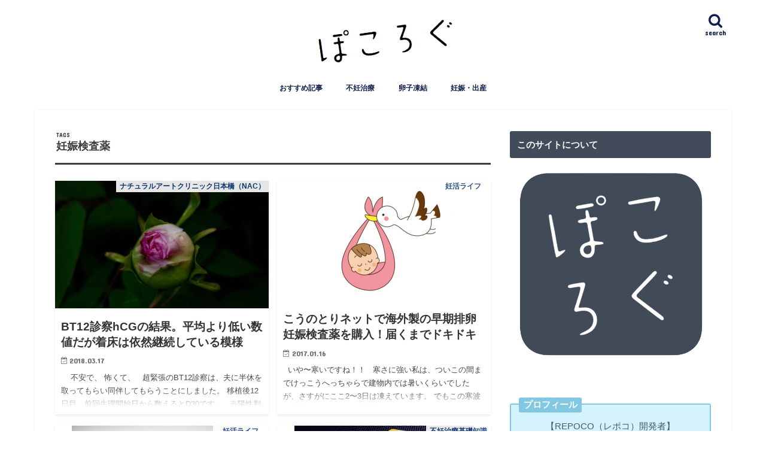

--- FILE ---
content_type: text/html; charset=UTF-8
request_url: https://awesomeworldlife.com/tag/%E5%A6%8A%E5%A8%A0%E6%A4%9C%E6%9F%BB%E8%96%AC
body_size: 20495
content:
<!doctype html>
<html dir="ltr" lang="ja"
	prefix="og: https://ogp.me/ns#" >

<head>
<meta charset="utf-8">
<meta http-equiv="X-UA-Compatible" content="IE=edge">

<meta name="HandheldFriendly" content="True">
<meta name="MobileOptimized" content="320">
<meta name="viewport" content="width=device-width, initial-scale=1"/>

<link rel="apple-touch-icon" href="http://awesomeworldlife.com/wp-content/uploads/2018/09/132cbeb2551ec718a41acf4f53a1a8a9.png"><link rel="icon" href="http://awesomeworldlife.com/wp-content/uploads/2018/09/132cbeb2551ec718a41acf4f53a1a8a9.png">
<link rel="pingback" href="https://awesomeworldlife.com/xmlrpc.php">

<!--[if IE]>
<link rel="shortcut icon" href="http://awesomeworldlife.com/wp-content/uploads/2018/09/132cbeb2551ec718a41acf4f53a1a8a9.png"><![endif]-->

<!-- GAタグ -->
<script>
  (function(i,s,o,g,r,a,m){i['GoogleAnalyticsObject']=r;i[r]=i[r]||function(){
  (i[r].q=i[r].q||[]).push(arguments)},i[r].l=1*new Date();a=s.createElement(o),
  m=s.getElementsByTagName(o)[0];a.async=1;a.src=g;m.parentNode.insertBefore(a,m)
  })(window,document,'script','//www.google-analytics.com/analytics.js','ga');

  ga('create', 'UA-59283276-3', 'auto');
  ga('send', 'pageview');

</script>



		<!-- All in One SEO 4.3.8 - aioseo.com -->
		<title>妊娠検査薬 | ぽころぐ</title>
		<meta name="robots" content="noindex, max-snippet:-1, max-image-preview:large, max-video-preview:-1" />
		<meta name="google-site-verification" content="IOvmTjWi_E1Xbj3hswycp5H0DPxxWwD_zlMTn31dmUg" />
		<meta name="keywords" content="陽性判定,ホルモン補充移植周期,hcg,着床,妊娠検査薬,ナチュラアートクリニック日本橋,nac,こうのとり検査net,海外製早期妊娠検査薬,早期排卵検査薬,こうのとりネット口コミ,届かない,デュファストンの効果,フェュファストンの副作用,デュファストン飲み忘れ,デュファストン効果,デュファストン副作用,デュファストンとは" />
		<link rel="canonical" href="https://awesomeworldlife.com/tag/%E5%A6%8A%E5%A8%A0%E6%A4%9C%E6%9F%BB%E8%96%AC" />
		<meta name="generator" content="All in One SEO (AIOSEO) 4.3.8" />
		<script type="application/ld+json" class="aioseo-schema">
			{"@context":"https:\/\/schema.org","@graph":[{"@type":"BreadcrumbList","@id":"https:\/\/awesomeworldlife.com\/tag\/%E5%A6%8A%E5%A8%A0%E6%A4%9C%E6%9F%BB%E8%96%AC#breadcrumblist","itemListElement":[{"@type":"ListItem","@id":"https:\/\/awesomeworldlife.com\/#listItem","position":1,"item":{"@type":"WebPage","@id":"https:\/\/awesomeworldlife.com\/","name":"\u30db\u30fc\u30e0","description":"\u7d044\u5e74\u534a\u306b\u308f\u305f\u308b\u598a\u6d3b\u30fb\u4e0d\u598a\u6cbb\u7642\u306e\u672b\u3001\u9855\u5fae\u6388\u7cbe\u3067\u598a\u5a20\u3057\u305f\u8ecc\u8de1\u3092\u7db4\u308b\u592b\u5a66\u306e\u30d6\u30ed\u30b0\u3002\u4e0d\u598a\u6cbb\u7642\u306f\u6c7a\u3057\u3066\u7279\u5225\u306a\u884c\u70ba\u3067\u306f\u306a\u304f\u3001\u5b50\u4f9b\u304c\u6b32\u3057\u3044\u3068\u9858\u3046\u30ab\u30c3\u30d7\u30eb\u306e\u7d14\u7c8b\u306a\u884c\u3044\u3067\u3059\u3002\u4e0d\u598a\u6cbb\u7642\u3092\u3082\u3063\u3068\u8eab\u8fd1\u306b\u3002\u5fae\u529b\u306a\u304c\u3089\u767a\u4fe1\u3092\u7d9a\u3051\u3066\u3044\u307e\u3059\u3002","url":"https:\/\/awesomeworldlife.com\/"},"nextItem":"https:\/\/awesomeworldlife.com\/tag\/%e5%a6%8a%e5%a8%a0%e6%a4%9c%e6%9f%bb%e8%96%ac#listItem"},{"@type":"ListItem","@id":"https:\/\/awesomeworldlife.com\/tag\/%e5%a6%8a%e5%a8%a0%e6%a4%9c%e6%9f%bb%e8%96%ac#listItem","position":2,"item":{"@type":"WebPage","@id":"https:\/\/awesomeworldlife.com\/tag\/%e5%a6%8a%e5%a8%a0%e6%a4%9c%e6%9f%bb%e8%96%ac","name":"\u598a\u5a20\u691c\u67fb\u85ac","url":"https:\/\/awesomeworldlife.com\/tag\/%e5%a6%8a%e5%a8%a0%e6%a4%9c%e6%9f%bb%e8%96%ac"},"previousItem":"https:\/\/awesomeworldlife.com\/#listItem"}]},{"@type":"CollectionPage","@id":"https:\/\/awesomeworldlife.com\/tag\/%E5%A6%8A%E5%A8%A0%E6%A4%9C%E6%9F%BB%E8%96%AC#collectionpage","url":"https:\/\/awesomeworldlife.com\/tag\/%E5%A6%8A%E5%A8%A0%E6%A4%9C%E6%9F%BB%E8%96%AC","name":"\u598a\u5a20\u691c\u67fb\u85ac | \u307d\u3053\u308d\u3050","inLanguage":"ja","isPartOf":{"@id":"https:\/\/awesomeworldlife.com\/#website"},"breadcrumb":{"@id":"https:\/\/awesomeworldlife.com\/tag\/%E5%A6%8A%E5%A8%A0%E6%A4%9C%E6%9F%BB%E8%96%AC#breadcrumblist"}},{"@type":"Person","@id":"https:\/\/awesomeworldlife.com\/#person","name":"\u592b","image":{"@type":"ImageObject","@id":"https:\/\/awesomeworldlife.com\/tag\/%E5%A6%8A%E5%A8%A0%E6%A4%9C%E6%9F%BB%E8%96%AC#personImage","url":"https:\/\/secure.gravatar.com\/avatar\/e82c6d517b81e2d47b3b21098106eea2?s=96&d=retro&r=g","width":96,"height":96,"caption":"\u592b"}},{"@type":"WebSite","@id":"https:\/\/awesomeworldlife.com\/#website","url":"https:\/\/awesomeworldlife.com\/","name":"\u307d\u3053\u308d\u3050","description":"\u4e0d\u598a\u6cbb\u7642\u306e\u73fe\u72b6\u3084\u8ab2\u984c\u3001\u60c5\u5831\u3092\u767a\u4fe1\u3059\u308b\u30a6\u30a7\u30d6\u30e1\u30c7\u30a3\u30a2","inLanguage":"ja","publisher":{"@id":"https:\/\/awesomeworldlife.com\/#person"}}]}
		</script>
		<script type="text/javascript" >
			window.ga=window.ga||function(){(ga.q=ga.q||[]).push(arguments)};ga.l=+new Date;
			ga('create', "UA-59283276-3", 'auto');
			ga('send', 'pageview');
		</script>
		<script async src="https://www.google-analytics.com/analytics.js"></script>
		<!-- All in One SEO -->

<link rel='dns-prefetch' href='//ajax.googleapis.com' />
<link rel='dns-prefetch' href='//fonts.googleapis.com' />
<link rel='dns-prefetch' href='//maxcdn.bootstrapcdn.com' />
<link rel="alternate" type="application/rss+xml" title="ぽころぐ &raquo; フィード" href="https://awesomeworldlife.com/feed" />
<link rel="alternate" type="application/rss+xml" title="ぽころぐ &raquo; コメントフィード" href="https://awesomeworldlife.com/comments/feed" />
<link rel="alternate" type="application/rss+xml" title="ぽころぐ &raquo; 妊娠検査薬 タグのフィード" href="https://awesomeworldlife.com/tag/%e5%a6%8a%e5%a8%a0%e6%a4%9c%e6%9f%bb%e8%96%ac/feed" />
<script type="text/javascript">
window._wpemojiSettings = {"baseUrl":"https:\/\/s.w.org\/images\/core\/emoji\/14.0.0\/72x72\/","ext":".png","svgUrl":"https:\/\/s.w.org\/images\/core\/emoji\/14.0.0\/svg\/","svgExt":".svg","source":{"concatemoji":"https:\/\/awesomeworldlife.com\/wp-includes\/js\/wp-emoji-release.min.js"}};
/*! This file is auto-generated */
!function(e,a,t){var n,r,o,i=a.createElement("canvas"),p=i.getContext&&i.getContext("2d");function s(e,t){p.clearRect(0,0,i.width,i.height),p.fillText(e,0,0);e=i.toDataURL();return p.clearRect(0,0,i.width,i.height),p.fillText(t,0,0),e===i.toDataURL()}function c(e){var t=a.createElement("script");t.src=e,t.defer=t.type="text/javascript",a.getElementsByTagName("head")[0].appendChild(t)}for(o=Array("flag","emoji"),t.supports={everything:!0,everythingExceptFlag:!0},r=0;r<o.length;r++)t.supports[o[r]]=function(e){if(p&&p.fillText)switch(p.textBaseline="top",p.font="600 32px Arial",e){case"flag":return s("\ud83c\udff3\ufe0f\u200d\u26a7\ufe0f","\ud83c\udff3\ufe0f\u200b\u26a7\ufe0f")?!1:!s("\ud83c\uddfa\ud83c\uddf3","\ud83c\uddfa\u200b\ud83c\uddf3")&&!s("\ud83c\udff4\udb40\udc67\udb40\udc62\udb40\udc65\udb40\udc6e\udb40\udc67\udb40\udc7f","\ud83c\udff4\u200b\udb40\udc67\u200b\udb40\udc62\u200b\udb40\udc65\u200b\udb40\udc6e\u200b\udb40\udc67\u200b\udb40\udc7f");case"emoji":return!s("\ud83e\udef1\ud83c\udffb\u200d\ud83e\udef2\ud83c\udfff","\ud83e\udef1\ud83c\udffb\u200b\ud83e\udef2\ud83c\udfff")}return!1}(o[r]),t.supports.everything=t.supports.everything&&t.supports[o[r]],"flag"!==o[r]&&(t.supports.everythingExceptFlag=t.supports.everythingExceptFlag&&t.supports[o[r]]);t.supports.everythingExceptFlag=t.supports.everythingExceptFlag&&!t.supports.flag,t.DOMReady=!1,t.readyCallback=function(){t.DOMReady=!0},t.supports.everything||(n=function(){t.readyCallback()},a.addEventListener?(a.addEventListener("DOMContentLoaded",n,!1),e.addEventListener("load",n,!1)):(e.attachEvent("onload",n),a.attachEvent("onreadystatechange",function(){"complete"===a.readyState&&t.readyCallback()})),(e=t.source||{}).concatemoji?c(e.concatemoji):e.wpemoji&&e.twemoji&&(c(e.twemoji),c(e.wpemoji)))}(window,document,window._wpemojiSettings);
</script>
<style type="text/css">
img.wp-smiley,
img.emoji {
	display: inline !important;
	border: none !important;
	box-shadow: none !important;
	height: 1em !important;
	width: 1em !important;
	margin: 0 0.07em !important;
	vertical-align: -0.1em !important;
	background: none !important;
	padding: 0 !important;
}
</style>
	<link rel='stylesheet' id='wp-block-library-css' href='https://awesomeworldlife.com/wp-includes/css/dist/block-library/style.min.css' type='text/css' media='all' />
<link rel='stylesheet' id='classic-theme-styles-css' href='https://awesomeworldlife.com/wp-includes/css/classic-themes.min.css' type='text/css' media='all' />
<style id='global-styles-inline-css' type='text/css'>
body{--wp--preset--color--black: #000000;--wp--preset--color--cyan-bluish-gray: #abb8c3;--wp--preset--color--white: #ffffff;--wp--preset--color--pale-pink: #f78da7;--wp--preset--color--vivid-red: #cf2e2e;--wp--preset--color--luminous-vivid-orange: #ff6900;--wp--preset--color--luminous-vivid-amber: #fcb900;--wp--preset--color--light-green-cyan: #7bdcb5;--wp--preset--color--vivid-green-cyan: #00d084;--wp--preset--color--pale-cyan-blue: #8ed1fc;--wp--preset--color--vivid-cyan-blue: #0693e3;--wp--preset--color--vivid-purple: #9b51e0;--wp--preset--gradient--vivid-cyan-blue-to-vivid-purple: linear-gradient(135deg,rgba(6,147,227,1) 0%,rgb(155,81,224) 100%);--wp--preset--gradient--light-green-cyan-to-vivid-green-cyan: linear-gradient(135deg,rgb(122,220,180) 0%,rgb(0,208,130) 100%);--wp--preset--gradient--luminous-vivid-amber-to-luminous-vivid-orange: linear-gradient(135deg,rgba(252,185,0,1) 0%,rgba(255,105,0,1) 100%);--wp--preset--gradient--luminous-vivid-orange-to-vivid-red: linear-gradient(135deg,rgba(255,105,0,1) 0%,rgb(207,46,46) 100%);--wp--preset--gradient--very-light-gray-to-cyan-bluish-gray: linear-gradient(135deg,rgb(238,238,238) 0%,rgb(169,184,195) 100%);--wp--preset--gradient--cool-to-warm-spectrum: linear-gradient(135deg,rgb(74,234,220) 0%,rgb(151,120,209) 20%,rgb(207,42,186) 40%,rgb(238,44,130) 60%,rgb(251,105,98) 80%,rgb(254,248,76) 100%);--wp--preset--gradient--blush-light-purple: linear-gradient(135deg,rgb(255,206,236) 0%,rgb(152,150,240) 100%);--wp--preset--gradient--blush-bordeaux: linear-gradient(135deg,rgb(254,205,165) 0%,rgb(254,45,45) 50%,rgb(107,0,62) 100%);--wp--preset--gradient--luminous-dusk: linear-gradient(135deg,rgb(255,203,112) 0%,rgb(199,81,192) 50%,rgb(65,88,208) 100%);--wp--preset--gradient--pale-ocean: linear-gradient(135deg,rgb(255,245,203) 0%,rgb(182,227,212) 50%,rgb(51,167,181) 100%);--wp--preset--gradient--electric-grass: linear-gradient(135deg,rgb(202,248,128) 0%,rgb(113,206,126) 100%);--wp--preset--gradient--midnight: linear-gradient(135deg,rgb(2,3,129) 0%,rgb(40,116,252) 100%);--wp--preset--duotone--dark-grayscale: url('#wp-duotone-dark-grayscale');--wp--preset--duotone--grayscale: url('#wp-duotone-grayscale');--wp--preset--duotone--purple-yellow: url('#wp-duotone-purple-yellow');--wp--preset--duotone--blue-red: url('#wp-duotone-blue-red');--wp--preset--duotone--midnight: url('#wp-duotone-midnight');--wp--preset--duotone--magenta-yellow: url('#wp-duotone-magenta-yellow');--wp--preset--duotone--purple-green: url('#wp-duotone-purple-green');--wp--preset--duotone--blue-orange: url('#wp-duotone-blue-orange');--wp--preset--font-size--small: 13px;--wp--preset--font-size--medium: 20px;--wp--preset--font-size--large: 36px;--wp--preset--font-size--x-large: 42px;--wp--preset--spacing--20: 0.44rem;--wp--preset--spacing--30: 0.67rem;--wp--preset--spacing--40: 1rem;--wp--preset--spacing--50: 1.5rem;--wp--preset--spacing--60: 2.25rem;--wp--preset--spacing--70: 3.38rem;--wp--preset--spacing--80: 5.06rem;--wp--preset--shadow--natural: 6px 6px 9px rgba(0, 0, 0, 0.2);--wp--preset--shadow--deep: 12px 12px 50px rgba(0, 0, 0, 0.4);--wp--preset--shadow--sharp: 6px 6px 0px rgba(0, 0, 0, 0.2);--wp--preset--shadow--outlined: 6px 6px 0px -3px rgba(255, 255, 255, 1), 6px 6px rgba(0, 0, 0, 1);--wp--preset--shadow--crisp: 6px 6px 0px rgba(0, 0, 0, 1);}:where(.is-layout-flex){gap: 0.5em;}body .is-layout-flow > .alignleft{float: left;margin-inline-start: 0;margin-inline-end: 2em;}body .is-layout-flow > .alignright{float: right;margin-inline-start: 2em;margin-inline-end: 0;}body .is-layout-flow > .aligncenter{margin-left: auto !important;margin-right: auto !important;}body .is-layout-constrained > .alignleft{float: left;margin-inline-start: 0;margin-inline-end: 2em;}body .is-layout-constrained > .alignright{float: right;margin-inline-start: 2em;margin-inline-end: 0;}body .is-layout-constrained > .aligncenter{margin-left: auto !important;margin-right: auto !important;}body .is-layout-constrained > :where(:not(.alignleft):not(.alignright):not(.alignfull)){max-width: var(--wp--style--global--content-size);margin-left: auto !important;margin-right: auto !important;}body .is-layout-constrained > .alignwide{max-width: var(--wp--style--global--wide-size);}body .is-layout-flex{display: flex;}body .is-layout-flex{flex-wrap: wrap;align-items: center;}body .is-layout-flex > *{margin: 0;}:where(.wp-block-columns.is-layout-flex){gap: 2em;}.has-black-color{color: var(--wp--preset--color--black) !important;}.has-cyan-bluish-gray-color{color: var(--wp--preset--color--cyan-bluish-gray) !important;}.has-white-color{color: var(--wp--preset--color--white) !important;}.has-pale-pink-color{color: var(--wp--preset--color--pale-pink) !important;}.has-vivid-red-color{color: var(--wp--preset--color--vivid-red) !important;}.has-luminous-vivid-orange-color{color: var(--wp--preset--color--luminous-vivid-orange) !important;}.has-luminous-vivid-amber-color{color: var(--wp--preset--color--luminous-vivid-amber) !important;}.has-light-green-cyan-color{color: var(--wp--preset--color--light-green-cyan) !important;}.has-vivid-green-cyan-color{color: var(--wp--preset--color--vivid-green-cyan) !important;}.has-pale-cyan-blue-color{color: var(--wp--preset--color--pale-cyan-blue) !important;}.has-vivid-cyan-blue-color{color: var(--wp--preset--color--vivid-cyan-blue) !important;}.has-vivid-purple-color{color: var(--wp--preset--color--vivid-purple) !important;}.has-black-background-color{background-color: var(--wp--preset--color--black) !important;}.has-cyan-bluish-gray-background-color{background-color: var(--wp--preset--color--cyan-bluish-gray) !important;}.has-white-background-color{background-color: var(--wp--preset--color--white) !important;}.has-pale-pink-background-color{background-color: var(--wp--preset--color--pale-pink) !important;}.has-vivid-red-background-color{background-color: var(--wp--preset--color--vivid-red) !important;}.has-luminous-vivid-orange-background-color{background-color: var(--wp--preset--color--luminous-vivid-orange) !important;}.has-luminous-vivid-amber-background-color{background-color: var(--wp--preset--color--luminous-vivid-amber) !important;}.has-light-green-cyan-background-color{background-color: var(--wp--preset--color--light-green-cyan) !important;}.has-vivid-green-cyan-background-color{background-color: var(--wp--preset--color--vivid-green-cyan) !important;}.has-pale-cyan-blue-background-color{background-color: var(--wp--preset--color--pale-cyan-blue) !important;}.has-vivid-cyan-blue-background-color{background-color: var(--wp--preset--color--vivid-cyan-blue) !important;}.has-vivid-purple-background-color{background-color: var(--wp--preset--color--vivid-purple) !important;}.has-black-border-color{border-color: var(--wp--preset--color--black) !important;}.has-cyan-bluish-gray-border-color{border-color: var(--wp--preset--color--cyan-bluish-gray) !important;}.has-white-border-color{border-color: var(--wp--preset--color--white) !important;}.has-pale-pink-border-color{border-color: var(--wp--preset--color--pale-pink) !important;}.has-vivid-red-border-color{border-color: var(--wp--preset--color--vivid-red) !important;}.has-luminous-vivid-orange-border-color{border-color: var(--wp--preset--color--luminous-vivid-orange) !important;}.has-luminous-vivid-amber-border-color{border-color: var(--wp--preset--color--luminous-vivid-amber) !important;}.has-light-green-cyan-border-color{border-color: var(--wp--preset--color--light-green-cyan) !important;}.has-vivid-green-cyan-border-color{border-color: var(--wp--preset--color--vivid-green-cyan) !important;}.has-pale-cyan-blue-border-color{border-color: var(--wp--preset--color--pale-cyan-blue) !important;}.has-vivid-cyan-blue-border-color{border-color: var(--wp--preset--color--vivid-cyan-blue) !important;}.has-vivid-purple-border-color{border-color: var(--wp--preset--color--vivid-purple) !important;}.has-vivid-cyan-blue-to-vivid-purple-gradient-background{background: var(--wp--preset--gradient--vivid-cyan-blue-to-vivid-purple) !important;}.has-light-green-cyan-to-vivid-green-cyan-gradient-background{background: var(--wp--preset--gradient--light-green-cyan-to-vivid-green-cyan) !important;}.has-luminous-vivid-amber-to-luminous-vivid-orange-gradient-background{background: var(--wp--preset--gradient--luminous-vivid-amber-to-luminous-vivid-orange) !important;}.has-luminous-vivid-orange-to-vivid-red-gradient-background{background: var(--wp--preset--gradient--luminous-vivid-orange-to-vivid-red) !important;}.has-very-light-gray-to-cyan-bluish-gray-gradient-background{background: var(--wp--preset--gradient--very-light-gray-to-cyan-bluish-gray) !important;}.has-cool-to-warm-spectrum-gradient-background{background: var(--wp--preset--gradient--cool-to-warm-spectrum) !important;}.has-blush-light-purple-gradient-background{background: var(--wp--preset--gradient--blush-light-purple) !important;}.has-blush-bordeaux-gradient-background{background: var(--wp--preset--gradient--blush-bordeaux) !important;}.has-luminous-dusk-gradient-background{background: var(--wp--preset--gradient--luminous-dusk) !important;}.has-pale-ocean-gradient-background{background: var(--wp--preset--gradient--pale-ocean) !important;}.has-electric-grass-gradient-background{background: var(--wp--preset--gradient--electric-grass) !important;}.has-midnight-gradient-background{background: var(--wp--preset--gradient--midnight) !important;}.has-small-font-size{font-size: var(--wp--preset--font-size--small) !important;}.has-medium-font-size{font-size: var(--wp--preset--font-size--medium) !important;}.has-large-font-size{font-size: var(--wp--preset--font-size--large) !important;}.has-x-large-font-size{font-size: var(--wp--preset--font-size--x-large) !important;}
.wp-block-navigation a:where(:not(.wp-element-button)){color: inherit;}
:where(.wp-block-columns.is-layout-flex){gap: 2em;}
.wp-block-pullquote{font-size: 1.5em;line-height: 1.6;}
</style>
<link rel='stylesheet' id='contact-form-7-css' href='https://awesomeworldlife.com/wp-content/plugins/contact-form-7/includes/css/styles.css' type='text/css' media='all' />
<link rel='stylesheet' id='ts_fab_css-css' href='https://awesomeworldlife.com/wp-content/plugins/fancier-author-box/css/ts-fab.min.css' type='text/css' media='all' />
<link rel='stylesheet' id='toc-screen-css' href='https://awesomeworldlife.com/wp-content/plugins/table-of-contents-plus/screen.min.css' type='text/css' media='all' />
<link rel='stylesheet' id='wp-pagenavi-css' href='https://awesomeworldlife.com/wp-content/plugins/wp-pagenavi/pagenavi-css.css' type='text/css' media='all' />
<link rel='stylesheet' id='passster-public-css' href='https://awesomeworldlife.com/wp-content/plugins/content-protector/assets/public/passster-public.min.css' type='text/css' media='all' />
<link rel='stylesheet' id='style-css' href='https://awesomeworldlife.com/wp-content/themes/jstork/style.css' type='text/css' media='all' />
<link rel='stylesheet' id='child-style-css' href='https://awesomeworldlife.com/wp-content/themes/jstork_custom/style.css' type='text/css' media='all' />
<link rel='stylesheet' id='slick-css' href='https://awesomeworldlife.com/wp-content/themes/jstork/library/css/slick.css' type='text/css' media='all' />
<link rel='stylesheet' id='shortcode-css' href='https://awesomeworldlife.com/wp-content/themes/jstork/library/css/shortcode.css' type='text/css' media='all' />
<link rel='stylesheet' id='gf_Concert-css' href='//fonts.googleapis.com/css?family=Concert+One' type='text/css' media='all' />
<link rel='stylesheet' id='gf_Lato-css' href='//fonts.googleapis.com/css?family=Lato' type='text/css' media='all' />
<link rel='stylesheet' id='fontawesome-css' href='//maxcdn.bootstrapcdn.com/font-awesome/4.7.0/css/font-awesome.min.css' type='text/css' media='all' />
<link rel='stylesheet' id='remodal-css' href='https://awesomeworldlife.com/wp-content/themes/jstork/library/css/remodal.css' type='text/css' media='all' />
<link rel='stylesheet' id='animate-css' href='https://awesomeworldlife.com/wp-content/themes/jstork/library/css/animate.min.css' type='text/css' media='all' />
<link rel='stylesheet' id='tablepress-default-css' href='https://awesomeworldlife.com/wp-content/plugins/tablepress/css/build/default.css' type='text/css' media='all' />
<script type='text/javascript' src='//ajax.googleapis.com/ajax/libs/jquery/1.12.4/jquery.min.js' id='jquery-js'></script>
<script type='text/javascript' src='https://awesomeworldlife.com/wp-content/plugins/fancier-author-box/js/ts-fab.min.js' id='ts_fab_js-js'></script>
<script type='text/javascript' src='https://awesomeworldlife.com/wp-content/plugins/content-protector/assets/public/cookie.js' id='passster-cookie-js'></script>
<script type='text/javascript' id='passster-public-js-extra'>
/* <![CDATA[ */
var ps_ajax = {"ajax_url":"https:\/\/awesomeworldlife.com\/wp-admin\/admin-ajax.php","nonce":"3e63a31f83","hash_nonce":"b87793df5d","logout_nonce":"18f198b0c2","post_id":"15084","shortcodes":[],"permalink":"https:\/\/awesomeworldlife.com\/wife-bt12-2","cookie_duration_unit":"days","cookie_duration":"1","disable_cookie":"","unlock_mode":""};
/* ]]> */
</script>
<script type='text/javascript' src='https://awesomeworldlife.com/wp-content/plugins/content-protector/assets/public/passster-public.min.js' id='passster-public-js'></script>
<link rel="https://api.w.org/" href="https://awesomeworldlife.com/wp-json/" /><link rel="alternate" type="application/json" href="https://awesomeworldlife.com/wp-json/wp/v2/tags/166" /><link rel="EditURI" type="application/rsd+xml" title="RSD" href="https://awesomeworldlife.com/xmlrpc.php?rsd" />
<link rel="wlwmanifest" type="application/wlwmanifest+xml" href="https://awesomeworldlife.com/wp-includes/wlwmanifest.xml" />

	<style>
	.ts-fab-list li a { background-color: #000000; border: 1px solid #000000; color: #ffffff; }
	.ts-fab-list li.active a { background-color: #101e4c; border: 1px solid #101e4c; color: #ffffff; }
	.ts-fab-tab { background-color: #f9f9f9; border: 2px solid #101e4c; color: #555; }
	</style>
	        <style>
            .passster-form {
                max-width: 700px !important;
                            }

            .passster-form > form {
                background: #FAFAFA;
                padding: 20px 20px 20px 20px;
                margin: 0px 0px 0px 0px;
                border-radius: 0px;
            }

            .passster-form h4 {
                font-size: 24px;
                font-weight: 500;
                color: #6804cc;
            }

            .passster-form p {
                font-size: 16px;
                font-weight: 300;
                color: #377fbf;
            }

            .passster-submit, .passster-submit-recaptcha {
                background: #6804cc;
                padding: 10px 10px 10px 10px;
                margin: 0px 0px 0px 0px;
                border-radius: 0px;
                font-size: 12px;
                font-weight: 400;
                color: #fff;
            }

            .passster-submit:hover, .passster-submit-recaptcha:hover {
                background: #000;
                color: #fff;
            }
        </style>
		<style type="text/css">
body{color: #3E3E3E;}
a, #breadcrumb li.bc_homelink a::before, .authorbox .author_sns li a::before{color: #00bfff;}
a:hover{color: #898989;}
.article-footer .post-categories li a,.article-footer .tags a,.accordionBtn{  background: #00bfff;  border-color: #00bfff;}
.article-footer .tags a{color:#00bfff; background: none;}
.article-footer .post-categories li a:hover,.article-footer .tags a:hover,.accordionBtn.active{ background:#898989;  border-color:#898989;}
input[type="text"],input[type="password"],input[type="datetime"],input[type="datetime-local"],input[type="date"],input[type="month"],input[type="time"],input[type="week"],input[type="number"],input[type="email"],input[type="url"],input[type="search"],input[type="tel"],input[type="color"],select,textarea,.field { background-color: #ffffff;}
.header{color: #ffffff;}
.bgfull .header,.header.bg,.header #inner-header,.menu-sp{background: #ffffff;}
#logo a{color: #ffffff;}
#g_nav .nav li a,.nav_btn,.menu-sp a,.menu-sp a,.menu-sp > ul:after{color: #101e4c;}
#logo a:hover,#g_nav .nav li a:hover,.nav_btn:hover{color:#00bfff;}
@media only screen and (min-width: 768px) {
.nav > li > a:after{background: #00bfff;}
.nav ul {background: #2d333f;}
#g_nav .nav li ul.sub-menu li a{color: #ffffff;}
}
@media only screen and (max-width: 1165px) {
.site_description{background: #ffffff; color: #ffffff;}
}
#inner-content, #breadcrumb, .entry-content blockquote:before, .entry-content blockquote:after{background: #ffffff}
.top-post-list .post-list:before{background: #00bfff;}
.widget li a:after{color: #00bfff;}
.entry-content h2,.widgettitle,.accordion::before{background: #414b59; color: #ffffff;}
.entry-content h3{border-color: #414b59;}
.h_boader .entry-content h2{border-color: #414b59; color: #3E3E3E;}
.h_balloon .entry-content h2:after{border-top-color: #414b59;}
.entry-content ul li:before{ background: #414b59;}
.entry-content ol li:before{ background: #414b59;}
.post-list-card .post-list .eyecatch .cat-name,.top-post-list .post-list .eyecatch .cat-name,.byline .cat-name,.single .authorbox .author-newpost li .cat-name,.related-box li .cat-name,.carouselwrap .cat-name,.eyecatch .cat-name{background: #ffffff; color:  #0f3b75;}
ul.wpp-list li a:before{background: #414b59; color: #ffffff;}
.readmore a{border:1px solid #00bfff;color:#00bfff;}
.readmore a:hover{background:#00bfff;color:#fff;}
.btn-wrap a{background: #00bfff;border: 1px solid #00bfff;}
.btn-wrap a:hover{background: #898989;border-color: #898989;}
.btn-wrap.simple a{border:1px solid #00bfff;color:#00bfff;}
.btn-wrap.simple a:hover{background:#00bfff;}
.blue-btn, .comment-reply-link, #submit { background-color: #00bfff; }
.blue-btn:hover, .comment-reply-link:hover, #submit:hover, .blue-btn:focus, .comment-reply-link:focus, #submit:focus {background-color: #898989; }
#sidebar1{color: #444444;}
.widget:not(.widget_text) a{color:#666666;}
.widget:not(.widget_text) a:hover{color:#898989;}
.bgfull #footer-top,#footer-top .inner,.cta-inner{background-color: #2d333f; color: #ffffff;}
.footer a,#footer-top a{color: #ffffff;}
#footer-top .widgettitle{color: #ffffff;}
.bgfull .footer,.footer.bg,.footer .inner {background-color: #2d333f;color: #ffffff;}
.footer-links li a:before{ color: #ffffff;}
.pagination a, .pagination span,.page-links a{border-color: #00bfff; color: #00bfff;}
.pagination .current,.pagination .current:hover,.page-links ul > li > span{background-color: #00bfff; border-color: #00bfff;}
.pagination a:hover, .pagination a:focus,.page-links a:hover, .page-links a:focus{background-color: #00bfff; color: #fff;}
</style>
<style type="text/css" id="custom-background-css">
body.custom-background { background-color: #ffffff; }
</style>
			<style type="text/css" id="wp-custom-css">
			/* ボックスCSS */
.box1 {
    padding: 0.5em 1em;
    margin: 2em 0;
    font-weight: bold;
    border: solid 3px #000000;
}
.box1 p {
    margin: 0; 
    padding: 0;
}


.box6 {
    padding: 0.5em 1em;
    margin: 2em 0;
    background: #f0f7ff;
    border: dashed 2px #5b8bd0;/*点線*/
}
.box6 p {
    margin: 0; 
    padding: 0;
}


.box11{
    padding: 0.5em 1em;
    margin: 2em 0;
    color: #5d627b;
    background: white;
    border-top: solid 5px #5d627b;
    box-shadow: 0 3px 5px rgba(0, 0, 0, 0.22);
}
.box11 p {
    margin: 0; 
    padding: 0;
}


.box17{
margin:2em 0;
position: relative;
padding: 0.5em 1.5em;
border-top: solid 2px black;
border-bottom: solid 2px black;
}
.box17:before, .box17:after{
content: '';
position: absolute;
top: -10px;
width: 2px;
height: -webkit-calc(100% + 20px);
height: calc(100% + 20px);
background-color: black;
}
.box17:before {left: 10px;}
.box17:after {right: 10px;}
.box17 p {
margin: 0;
padding: 0;
} 


.box26 {
    position: relative;
    margin: 2em 0;
    padding: 0.5em 1em;
    border: solid 3px #95ccff;
    border-radius: 8px;
}
.box26 .box-title {
    position: absolute;
    display: inline-block;
    top: -13px;
    left: 10px;
    padding: 0 9px;
    line-height: 1;
    font-size: 19px;
    background: #FFF;
    color: #95ccff;
    font-weight: bold;
}
.box26 p {
    margin: 0; 
    padding: 0;
}


.box27 {
    position: relative;
    margin: 2em 0;
    padding: 0.5em 1em;
    border: solid 3px #62c1ce;
}
.box27 .box-title {
    position: absolute;
    display: inline-block;
    top: -27px;
    left: -3px;
    padding: 0 9px;
    height: 25px;
    line-height: 25px;
    font-size: 17px;
    background: #62c1ce;
    color: #ffffff;
    font-weight: bold;
    border-radius: 5px 5px 0 0;
}
.box27 p {
    margin: 0; 
    padding: 0;
}



.box28 {
    position: relative;
    margin: 2em 0;
    padding: 25px 10px 7px;
    border: solid 2px #FFC107;
}
.box28 .box-title {
    position: absolute;
    display: inline-block;
    top: -2px;
    left: -2px;
    padding: 0 9px;
    height: 25px;
    line-height: 25px;
    font-size: 17px;
    background: #FFC107;
    color: #ffffff;
    font-weight: bold;
}
.box28 p {
    margin: 0; 
    padding: 0;
}


.box30 {
margin: 2em 0;
background: #f1f1f1;
box-shadow: 0 2px 4px rgba(0, 0, 0, 0.22);
}
.box30 .box-title {
font-size: 1.2em;
background: #5fc2f5;
padding: 4px;
text-align: center;
color: #FFF;
font-weight: bold;
letter-spacing: 0.05em;
}
.box30 p {
padding: 15px 20px;
margin: 0;
} 



/* サイドバー人気記事位置調整 */
.pop {
margin-left:0px !important; /* 人気記事左の余白を無くす */
padding-left:0px !important; /* 人気記事左の余白を無くす */
}

.pop li{
border-top: 1px dotted #CCC; /* 各記事の上に点線 */
list-style-type:none; /* リストマークを無くす */
list-style-image:none; /* リストマークを無くす */
clear: both; /* 画像の左寄せを解除 */
margin-left: 0px !important; /* 左側の余白を無くす */
padding: 5px 0 5px 0; /* 改めて余白をちょい足し */
border-bottom: none !important; /* 記事下の点線を削除 */
}

/* サムネイル */
.pop img{
width:100px; /* 画像の横幅 */
height:100px; /* 画像の高さ */
margin-right: 10px; /* 画像とタイトルの隙間 */
padding:0px; /* とりあえず余白は無くす */
float: left; /* 画像は左寄せ */
}

.pop li a {
font-weight: bold !important; /* タイトル文字を太字に */
}

ul.pop:after {
content: "";
display: block;
clear: both;
}






.widget.widget_text .pop img {
vertical-align: top;
margin-bottom: 0;
margin-right: 1em;
float: left;
}
.pop li {
border-top: 1px dotted #ccc;
border-bottom: none;
}

.pop li:last-child {
border-bottom: 1px dotted #ccc;
padding-bottom: .75em;
}

.pop a {
display: block;
padding-top: .75em;
font-weight: bold;
overflow: auto;
}

.widget ul.pop li:before,
.widget ul.pop li:after {
content: none;
display: initial;
}







/* カエレバ用CSSサンプル */
.kaerebalink-box,
.booklink-box,
.pochireba{
background: #f9f9f9;
margin: 1em 0;
padding: 1em;
min-height: 160px;
border: 5px #eee solid;
border-radius: 0.5em;
-webkit-box-shadow: 0 0 25px #f1f1f1 inset;
-moz-box-shadow: 0 0 25px #ddd inset;
-o-box-shadow: 0 0 25px #f1f1f1 inset;
box-shadow: 0 0 25px #f1f1f1 inset;
}
.kaerebalink-image,
.booklink-image,
.pochireba img{
width:30%;
float:left;
margin:0 1em 0 0;
text-align: center;
}
.kaerebalink-name a,
.booklink-name a,
.pochi_name a{
font-weight:bold;
font-size:1.2em;
}
.pochi_name a{
margin-bottom: 0.8em;
display: block;
}
.kaerebalink-powered-date,
.kaerebalink-detail,
.booklink-powered-date,
.booklink-detail,
.pochi_seller,
.pochi_time,
.pochi_post{
font-size:0.6em;
}
.kaerebalink-link1,
.booklink-link2{
margin-top:0.5em;
}
.kaerebalink-link1 div,
.booklink-link2 div{
display: inline-block!important;
font-size:0.8em!important;
margin-right:0.2em!important;
}
.kaerebalink-link1 div a,
.booklink-link2 div a{
display: block;
width: 12em;
text-align: center;
font-size: 1.3em;
background: #888;
color: #fff;
border-bottom: 5px #777 solid;
border-radius: 0.3em;
padding: 0.2em 0.7em;
text-decoration: none;
margin: 0 0.2em 0.7em 0;
line-height: 1.8;
}
.kaerebalink-link1 div a:hover,
.booklink-link2 div a:hover{
border-bottom-width: 3px;
color:#fff;
text-decoration: none;
position: relative;
bottom: -2px;
opacity: 0.6; 
filter: alpha(opacity=60);
}

.booklink-link2 .shoplinkamazon a,
.booklink-link2 .shoplinkkindle a,
.kaerebalink-link1 .shoplinkamazon a{
background: #E47911;
border-bottom-color: #C26A15;
}
.booklink-link2 .shoplinkrakuten a,
.kaerebalink-link1 .shoplinkrakuten a{
background: #bf0000;
border-bottom-color: #800000;
}
.booklink-link2 .shoplinkyahoo a,
.kaerebalink-link1 .shoplinkyahoo a{
background: #7B6696;
border-bottom-color: #3B3049;
}

.kaerebalink-link1 div a img{
margin:0;
}
.pochireba-footer,.booklink-footer{
clear:left;
}
@media screen and (max-width: 640px){
.kaerebalink-box,.booklink-box,.pochireba{
min-height:100px;
}
}



/* 表(table)の横スクロールcss */
@media only screen and (max-width: 480px) {
.tscroll table{
 width:100%;
 margin-bottom: .5em;
}
.tscroll{
 overflow: auto;
 margin-bottom: 2em;
}
.tscroll::-webkit-scrollbar{
 height: 5px;
}
.tscroll::-webkit-scrollbar-track{
 background: #F1F1F1;
}
.tscroll::-webkit-scrollbar-thumb {
 background: #BCBCBC;
}
}



/*ヘッダー背景の高さ*/
#custom_header .wrap {
    padding-top: 23%;
    padding-bottom: 10%;
}		</style>
		</head>

<body class="archive tag tag-166 custom-background bgnormal pannavi_off h_default sidebarright undo_off">
	<svg xmlns="http://www.w3.org/2000/svg" viewBox="0 0 0 0" width="0" height="0" focusable="false" role="none" style="visibility: hidden; position: absolute; left: -9999px; overflow: hidden;" ><defs><filter id="wp-duotone-dark-grayscale"><feColorMatrix color-interpolation-filters="sRGB" type="matrix" values=" .299 .587 .114 0 0 .299 .587 .114 0 0 .299 .587 .114 0 0 .299 .587 .114 0 0 " /><feComponentTransfer color-interpolation-filters="sRGB" ><feFuncR type="table" tableValues="0 0.49803921568627" /><feFuncG type="table" tableValues="0 0.49803921568627" /><feFuncB type="table" tableValues="0 0.49803921568627" /><feFuncA type="table" tableValues="1 1" /></feComponentTransfer><feComposite in2="SourceGraphic" operator="in" /></filter></defs></svg><svg xmlns="http://www.w3.org/2000/svg" viewBox="0 0 0 0" width="0" height="0" focusable="false" role="none" style="visibility: hidden; position: absolute; left: -9999px; overflow: hidden;" ><defs><filter id="wp-duotone-grayscale"><feColorMatrix color-interpolation-filters="sRGB" type="matrix" values=" .299 .587 .114 0 0 .299 .587 .114 0 0 .299 .587 .114 0 0 .299 .587 .114 0 0 " /><feComponentTransfer color-interpolation-filters="sRGB" ><feFuncR type="table" tableValues="0 1" /><feFuncG type="table" tableValues="0 1" /><feFuncB type="table" tableValues="0 1" /><feFuncA type="table" tableValues="1 1" /></feComponentTransfer><feComposite in2="SourceGraphic" operator="in" /></filter></defs></svg><svg xmlns="http://www.w3.org/2000/svg" viewBox="0 0 0 0" width="0" height="0" focusable="false" role="none" style="visibility: hidden; position: absolute; left: -9999px; overflow: hidden;" ><defs><filter id="wp-duotone-purple-yellow"><feColorMatrix color-interpolation-filters="sRGB" type="matrix" values=" .299 .587 .114 0 0 .299 .587 .114 0 0 .299 .587 .114 0 0 .299 .587 .114 0 0 " /><feComponentTransfer color-interpolation-filters="sRGB" ><feFuncR type="table" tableValues="0.54901960784314 0.98823529411765" /><feFuncG type="table" tableValues="0 1" /><feFuncB type="table" tableValues="0.71764705882353 0.25490196078431" /><feFuncA type="table" tableValues="1 1" /></feComponentTransfer><feComposite in2="SourceGraphic" operator="in" /></filter></defs></svg><svg xmlns="http://www.w3.org/2000/svg" viewBox="0 0 0 0" width="0" height="0" focusable="false" role="none" style="visibility: hidden; position: absolute; left: -9999px; overflow: hidden;" ><defs><filter id="wp-duotone-blue-red"><feColorMatrix color-interpolation-filters="sRGB" type="matrix" values=" .299 .587 .114 0 0 .299 .587 .114 0 0 .299 .587 .114 0 0 .299 .587 .114 0 0 " /><feComponentTransfer color-interpolation-filters="sRGB" ><feFuncR type="table" tableValues="0 1" /><feFuncG type="table" tableValues="0 0.27843137254902" /><feFuncB type="table" tableValues="0.5921568627451 0.27843137254902" /><feFuncA type="table" tableValues="1 1" /></feComponentTransfer><feComposite in2="SourceGraphic" operator="in" /></filter></defs></svg><svg xmlns="http://www.w3.org/2000/svg" viewBox="0 0 0 0" width="0" height="0" focusable="false" role="none" style="visibility: hidden; position: absolute; left: -9999px; overflow: hidden;" ><defs><filter id="wp-duotone-midnight"><feColorMatrix color-interpolation-filters="sRGB" type="matrix" values=" .299 .587 .114 0 0 .299 .587 .114 0 0 .299 .587 .114 0 0 .299 .587 .114 0 0 " /><feComponentTransfer color-interpolation-filters="sRGB" ><feFuncR type="table" tableValues="0 0" /><feFuncG type="table" tableValues="0 0.64705882352941" /><feFuncB type="table" tableValues="0 1" /><feFuncA type="table" tableValues="1 1" /></feComponentTransfer><feComposite in2="SourceGraphic" operator="in" /></filter></defs></svg><svg xmlns="http://www.w3.org/2000/svg" viewBox="0 0 0 0" width="0" height="0" focusable="false" role="none" style="visibility: hidden; position: absolute; left: -9999px; overflow: hidden;" ><defs><filter id="wp-duotone-magenta-yellow"><feColorMatrix color-interpolation-filters="sRGB" type="matrix" values=" .299 .587 .114 0 0 .299 .587 .114 0 0 .299 .587 .114 0 0 .299 .587 .114 0 0 " /><feComponentTransfer color-interpolation-filters="sRGB" ><feFuncR type="table" tableValues="0.78039215686275 1" /><feFuncG type="table" tableValues="0 0.94901960784314" /><feFuncB type="table" tableValues="0.35294117647059 0.47058823529412" /><feFuncA type="table" tableValues="1 1" /></feComponentTransfer><feComposite in2="SourceGraphic" operator="in" /></filter></defs></svg><svg xmlns="http://www.w3.org/2000/svg" viewBox="0 0 0 0" width="0" height="0" focusable="false" role="none" style="visibility: hidden; position: absolute; left: -9999px; overflow: hidden;" ><defs><filter id="wp-duotone-purple-green"><feColorMatrix color-interpolation-filters="sRGB" type="matrix" values=" .299 .587 .114 0 0 .299 .587 .114 0 0 .299 .587 .114 0 0 .299 .587 .114 0 0 " /><feComponentTransfer color-interpolation-filters="sRGB" ><feFuncR type="table" tableValues="0.65098039215686 0.40392156862745" /><feFuncG type="table" tableValues="0 1" /><feFuncB type="table" tableValues="0.44705882352941 0.4" /><feFuncA type="table" tableValues="1 1" /></feComponentTransfer><feComposite in2="SourceGraphic" operator="in" /></filter></defs></svg><svg xmlns="http://www.w3.org/2000/svg" viewBox="0 0 0 0" width="0" height="0" focusable="false" role="none" style="visibility: hidden; position: absolute; left: -9999px; overflow: hidden;" ><defs><filter id="wp-duotone-blue-orange"><feColorMatrix color-interpolation-filters="sRGB" type="matrix" values=" .299 .587 .114 0 0 .299 .587 .114 0 0 .299 .587 .114 0 0 .299 .587 .114 0 0 " /><feComponentTransfer color-interpolation-filters="sRGB" ><feFuncR type="table" tableValues="0.098039215686275 1" /><feFuncG type="table" tableValues="0 0.66274509803922" /><feFuncB type="table" tableValues="0.84705882352941 0.41960784313725" /><feFuncA type="table" tableValues="1 1" /></feComponentTransfer><feComposite in2="SourceGraphic" operator="in" /></filter></defs></svg><div id="container">

<header class="header animated fadeIn headercenter" role="banner">
<div id="inner-header" class="wrap cf">
<div id="logo" class="gf fs_m">
<p class="h1 img"><a href="https://awesomeworldlife.com"><img src="https://awesomeworldlife.com/wp-content/uploads/2016/11/ff8dea4a236acf5b5bfb879fb984af62.png" alt="ぽころぐ"></a></p>
</div>

<a href="#searchbox" data-remodal-target="searchbox" class="nav_btn search_btn"><span class="text gf">search</span></a>

<nav id="g_nav" role="navigation">
<ul id="menu-%e3%82%b0%e3%83%ad%e3%83%bc%e3%83%90%e3%83%ab%e3%83%8a%e3%83%93" class="nav top-nav cf"><li id="menu-item-19997" class="menu-item menu-item-type-post_type menu-item-object-page menu-item-19997"><a href="https://awesomeworldlife.com/recommended-posts">おすすめ記事</a></li>
<li id="menu-item-9524" class="menu-item menu-item-type-taxonomy menu-item-object-category menu-item-has-children menu-item-9524"><a href="https://awesomeworldlife.com/category/infertility-treatment">不妊治療</a>
<ul class="sub-menu">
	<li id="menu-item-24105" class="menu-item menu-item-type-taxonomy menu-item-object-category menu-item-24105"><a href="https://awesomeworldlife.com/category/infertility-treatment/treatment-results">妊娠率など治療実績公開</a></li>
	<li id="menu-item-9643" class="menu-item menu-item-type-taxonomy menu-item-object-category menu-item-has-children menu-item-9643"><a href="https://awesomeworldlife.com/category/infertility-treatment/clinic">クリニック</a>
	<ul class="sub-menu">
		<li id="menu-item-9530" class="menu-item menu-item-type-taxonomy menu-item-object-category menu-item-9530"><a href="https://awesomeworldlife.com/category/infertility-treatment/clinic/natural-art-clinic">ﾅﾁｭﾗﾙｱｰﾄｸﾘﾆｯｸ日本橋(NAC)</a></li>
		<li id="menu-item-9526" class="menu-item menu-item-type-taxonomy menu-item-object-category menu-item-9526"><a href="https://awesomeworldlife.com/category/infertility-treatment/clinic/hanaoka-ivf-clinic">はなおかIVFクリニック</a></li>
		<li id="menu-item-9529" class="menu-item menu-item-type-taxonomy menu-item-object-category menu-item-9529"><a href="https://awesomeworldlife.com/category/infertility-treatment/clinic/seisindo-kanpokan">誠心堂 漢方館</a></li>
		<li id="menu-item-9525" class="menu-item menu-item-type-taxonomy menu-item-object-category menu-item-9525"><a href="https://awesomeworldlife.com/category/infertility-treatment/clinic/komaeclinic">こまえクリニック</a></li>
		<li id="menu-item-10063" class="menu-item menu-item-type-taxonomy menu-item-object-category menu-item-10063"><a href="https://awesomeworldlife.com/category/infertility-treatment/clinic/reproduction-tokyo">リプロダクション東京（RCT）</a></li>
	</ul>
</li>
	<li id="menu-item-9540" class="menu-item menu-item-type-taxonomy menu-item-object-category menu-item-9540"><a href="https://awesomeworldlife.com/category/infertility-treatment/artificial-insemination">人工授精</a></li>
	<li id="menu-item-9546" class="menu-item menu-item-type-taxonomy menu-item-object-category menu-item-9546"><a href="https://awesomeworldlife.com/category/infertility-treatment/abortion-uterinefibroid">流産・子宮筋腫など</a></li>
	<li id="menu-item-9563" class="menu-item menu-item-type-taxonomy menu-item-object-category menu-item-has-children menu-item-9563"><a href="https://awesomeworldlife.com/category/infertility-treatment/infertility-inspection">不妊検査など</a>
	<ul class="sub-menu">
		<li id="menu-item-9979" class="menu-item menu-item-type-taxonomy menu-item-object-category menu-item-9979"><a href="https://awesomeworldlife.com/category/infertility-treatment/infertility-inspection/sperm-inspection">精液検査</a></li>
		<li id="menu-item-9982" class="menu-item menu-item-type-taxonomy menu-item-object-category menu-item-9982"><a href="https://awesomeworldlife.com/category/infertility-treatment/infertility-inspection/chlamydia-inspection">クラミジア検査</a></li>
	</ul>
</li>
	<li id="menu-item-9539" class="menu-item menu-item-type-taxonomy menu-item-object-category menu-item-9539"><a href="https://awesomeworldlife.com/category/infertility-treatment/supplement-kanpo-medicine">サプリ・漢方薬</a></li>
	<li id="menu-item-9528" class="menu-item menu-item-type-taxonomy menu-item-object-category menu-item-9528"><a href="https://awesomeworldlife.com/category/infertility-treatment/insurance-subsidyprogram">保険･助成制度など</a></li>
	<li id="menu-item-9535" class="menu-item menu-item-type-taxonomy menu-item-object-category menu-item-9535"><a href="https://awesomeworldlife.com/category/infertility-treatment/fertilitytreatments-basicknowledge">不妊治療基礎知識</a></li>
	<li id="menu-item-9521" class="menu-item menu-item-type-taxonomy menu-item-object-category menu-item-9521"><a href="https://awesomeworldlife.com/category/infertility-treatment/ninkatsu-life">妊活ライフ</a></li>
</ul>
</li>
<li id="menu-item-23614" class="menu-item menu-item-type-taxonomy menu-item-object-category menu-item-23614"><a href="https://awesomeworldlife.com/category/infertility-treatment/egg-freezing">卵子凍結</a></li>
<li id="menu-item-17116" class="menu-item menu-item-type-taxonomy menu-item-object-category menu-item-has-children menu-item-17116"><a href="https://awesomeworldlife.com/category/birth">妊娠・出産</a>
<ul class="sub-menu">
	<li id="menu-item-17117" class="menu-item menu-item-type-taxonomy menu-item-object-category menu-item-17117"><a href="https://awesomeworldlife.com/category/birth/maternity-hospital">葛飾赤十字産院</a></li>
	<li id="menu-item-16873" class="menu-item menu-item-type-taxonomy menu-item-object-category menu-item-16873"><a href="https://awesomeworldlife.com/category/birth/fmc">FMC東京クリニック</a></li>
	<li id="menu-item-17666" class="menu-item menu-item-type-taxonomy menu-item-object-category menu-item-17666"><a href="https://awesomeworldlife.com/category/birth/prenatal-diagnosis">出生前診断</a></li>
</ul>
</li>
</ul></nav>

<a href="#spnavi" data-remodal-target="spnavi" class="nav_btn"><span class="text gf">menu</span></a>



</div>
</header>


<div class="remodal" data-remodal-id="spnavi" data-remodal-options="hashTracking:false">
<button data-remodal-action="close" class="remodal-close"><span class="text gf">CLOSE</span></button>
<ul id="menu-%e3%82%b0%e3%83%ad%e3%83%bc%e3%83%90%e3%83%ab%e3%83%8a%e3%83%93-1" class="sp_g_nav nav top-nav cf"><li class="menu-item menu-item-type-post_type menu-item-object-page menu-item-19997"><a href="https://awesomeworldlife.com/recommended-posts">おすすめ記事</a></li>
<li class="menu-item menu-item-type-taxonomy menu-item-object-category menu-item-has-children menu-item-9524"><a href="https://awesomeworldlife.com/category/infertility-treatment">不妊治療</a>
<ul class="sub-menu">
	<li class="menu-item menu-item-type-taxonomy menu-item-object-category menu-item-24105"><a href="https://awesomeworldlife.com/category/infertility-treatment/treatment-results">妊娠率など治療実績公開</a></li>
	<li class="menu-item menu-item-type-taxonomy menu-item-object-category menu-item-has-children menu-item-9643"><a href="https://awesomeworldlife.com/category/infertility-treatment/clinic">クリニック</a>
	<ul class="sub-menu">
		<li class="menu-item menu-item-type-taxonomy menu-item-object-category menu-item-9530"><a href="https://awesomeworldlife.com/category/infertility-treatment/clinic/natural-art-clinic">ﾅﾁｭﾗﾙｱｰﾄｸﾘﾆｯｸ日本橋(NAC)</a></li>
		<li class="menu-item menu-item-type-taxonomy menu-item-object-category menu-item-9526"><a href="https://awesomeworldlife.com/category/infertility-treatment/clinic/hanaoka-ivf-clinic">はなおかIVFクリニック</a></li>
		<li class="menu-item menu-item-type-taxonomy menu-item-object-category menu-item-9529"><a href="https://awesomeworldlife.com/category/infertility-treatment/clinic/seisindo-kanpokan">誠心堂 漢方館</a></li>
		<li class="menu-item menu-item-type-taxonomy menu-item-object-category menu-item-9525"><a href="https://awesomeworldlife.com/category/infertility-treatment/clinic/komaeclinic">こまえクリニック</a></li>
		<li class="menu-item menu-item-type-taxonomy menu-item-object-category menu-item-10063"><a href="https://awesomeworldlife.com/category/infertility-treatment/clinic/reproduction-tokyo">リプロダクション東京（RCT）</a></li>
	</ul>
</li>
	<li class="menu-item menu-item-type-taxonomy menu-item-object-category menu-item-9540"><a href="https://awesomeworldlife.com/category/infertility-treatment/artificial-insemination">人工授精</a></li>
	<li class="menu-item menu-item-type-taxonomy menu-item-object-category menu-item-9546"><a href="https://awesomeworldlife.com/category/infertility-treatment/abortion-uterinefibroid">流産・子宮筋腫など</a></li>
	<li class="menu-item menu-item-type-taxonomy menu-item-object-category menu-item-has-children menu-item-9563"><a href="https://awesomeworldlife.com/category/infertility-treatment/infertility-inspection">不妊検査など</a>
	<ul class="sub-menu">
		<li class="menu-item menu-item-type-taxonomy menu-item-object-category menu-item-9979"><a href="https://awesomeworldlife.com/category/infertility-treatment/infertility-inspection/sperm-inspection">精液検査</a></li>
		<li class="menu-item menu-item-type-taxonomy menu-item-object-category menu-item-9982"><a href="https://awesomeworldlife.com/category/infertility-treatment/infertility-inspection/chlamydia-inspection">クラミジア検査</a></li>
	</ul>
</li>
	<li class="menu-item menu-item-type-taxonomy menu-item-object-category menu-item-9539"><a href="https://awesomeworldlife.com/category/infertility-treatment/supplement-kanpo-medicine">サプリ・漢方薬</a></li>
	<li class="menu-item menu-item-type-taxonomy menu-item-object-category menu-item-9528"><a href="https://awesomeworldlife.com/category/infertility-treatment/insurance-subsidyprogram">保険･助成制度など</a></li>
	<li class="menu-item menu-item-type-taxonomy menu-item-object-category menu-item-9535"><a href="https://awesomeworldlife.com/category/infertility-treatment/fertilitytreatments-basicknowledge">不妊治療基礎知識</a></li>
	<li class="menu-item menu-item-type-taxonomy menu-item-object-category menu-item-9521"><a href="https://awesomeworldlife.com/category/infertility-treatment/ninkatsu-life">妊活ライフ</a></li>
</ul>
</li>
<li class="menu-item menu-item-type-taxonomy menu-item-object-category menu-item-23614"><a href="https://awesomeworldlife.com/category/infertility-treatment/egg-freezing">卵子凍結</a></li>
<li class="menu-item menu-item-type-taxonomy menu-item-object-category menu-item-has-children menu-item-17116"><a href="https://awesomeworldlife.com/category/birth">妊娠・出産</a>
<ul class="sub-menu">
	<li class="menu-item menu-item-type-taxonomy menu-item-object-category menu-item-17117"><a href="https://awesomeworldlife.com/category/birth/maternity-hospital">葛飾赤十字産院</a></li>
	<li class="menu-item menu-item-type-taxonomy menu-item-object-category menu-item-16873"><a href="https://awesomeworldlife.com/category/birth/fmc">FMC東京クリニック</a></li>
	<li class="menu-item menu-item-type-taxonomy menu-item-object-category menu-item-17666"><a href="https://awesomeworldlife.com/category/birth/prenatal-diagnosis">出生前診断</a></li>
</ul>
</li>
</ul><button data-remodal-action="close" class="remodal-close"><span class="text gf">CLOSE</span></button>
</div>




<div class="remodal searchbox" data-remodal-id="searchbox" data-remodal-options="hashTracking:false">
<div class="search cf"><dl><dt>キーワードで記事を検索</dt><dd><form role="search" method="get" id="searchform" class="searchform cf" action="https://awesomeworldlife.com/" >
		<input type="search" placeholder="検索する" value="" name="s" id="s" />
		<button type="submit" id="searchsubmit" ><i class="fa fa-search"></i></button>
		</form></dd></dl></div>
<button data-remodal-action="close" class="remodal-close"><span class="text gf">CLOSE</span></button>
</div>






<div id="content">
<div id="inner-content" class="wrap cf">
<main id="main" class="m-all t-all d-5of7 cf" role="main">
<div class="archivettl">
<h1 class="archive-title ttl-tags h2">
妊娠検査薬</h1>
</div>

		<div class="post-list-card cf">


<article class="post-list cf animated fadeIn post-15084 post type-post status-publish format-standard has-post-thumbnail category-natural-art-clinic tag-hcg tag-nac tag-1050 tag-166 tag-1069 tag-1068 article cf" role="article">
<a href="https://awesomeworldlife.com/wife-bt12-2" rel="bookmark" title="BT12診察hCGの結果。平均より低い数値だが着床は依然継続している模様">


<figure class="eyecatch">
<img src="https://awesomeworldlife.com/wp-content/plugins/lazy-load/images/1x1.trans.gif" data-lazy-src="https://awesomeworldlife.com/wp-content/uploads/2018/03/ralitsa-stoykova-90710-unsplash-compressed-486x290.jpg" width="486" height="290" class="attachment-home-thum size-home-thum wp-post-image" alt decoding="async"><noscript><img width="486" height="290" src="https://awesomeworldlife.com/wp-content/uploads/2018/03/ralitsa-stoykova-90710-unsplash-compressed-486x290.jpg" class="attachment-home-thum size-home-thum wp-post-image" alt="" decoding="async" /></noscript><span class="cat-name cat-id-836">ナチュラルアートクリニック日本橋（NAC）</span>
</figure>

<section class="entry-content cf">
<h1 class="h2 entry-title">BT12診察hCGの結果。平均より低い数値だが着床は依然継続している模様</h1>

<p class="byline entry-meta vcard">
<span class="date gf updated">2018.03.17</span>
<span class="writer name author"><span class="fn">妻</span></span>
</p>

<div class="description"><p>&nbsp; &nbsp; 不安で、 怖くて、 &nbsp; 超緊張のBT12診察は、夫に半休を取ってもらい同伴してもらうことにしました。 移植後12日目、前回生理開始日から数えるとD30です。 &nbsp; ※陽性判定&#8230;</p>
</div>

</section>
</a>
</article>


<article class="post-list cf animated fadeIn post-5543 post type-post status-publish format-standard has-post-thumbnail category-ninkatsu-life tag-553 tag-554 tag-118 tag-166 tag-529 tag-555 tag-552 tag-465 article cf" role="article">
<a href="https://awesomeworldlife.com/wife-kounotori-pregnancy-test" rel="bookmark" title="こうのとりネットで海外製の早期排卵妊娠検査薬を購入！届くまでドキドキ">


<figure class="eyecatch">
<img src="https://awesomeworldlife.com/wp-content/plugins/lazy-load/images/1x1.trans.gif" data-lazy-src="https://awesomeworldlife.com/wp-content/uploads/2017/01/1855143ca58fb492dd5da5136fbfad7b-300x200.png" width="300" height="200" class="attachment-home-thum size-home-thum wp-post-image" alt decoding="async" loading="lazy"><noscript><img width="300" height="200" src="https://awesomeworldlife.com/wp-content/uploads/2017/01/1855143ca58fb492dd5da5136fbfad7b-300x200.png" class="attachment-home-thum size-home-thum wp-post-image" alt="" decoding="async" loading="lazy" /></noscript><span class="cat-name cat-id-121">妊活ライフ</span>
</figure>

<section class="entry-content cf">
<h1 class="h2 entry-title">こうのとりネットで海外製の早期排卵妊娠検査薬を購入！届くまでドキドキ</h1>

<p class="byline entry-meta vcard">
<span class="date gf updated">2017.01.16</span>
<span class="writer name author"><span class="fn">妻</span></span>
</p>

<div class="description"><p>&nbsp; いや〜寒いですね！！ &nbsp; 寒さに強い私は、ついこの間までけっこうへっちゃらで建物内では暑いくらいでしたが、さすがにここ2〜3日は凍えています。 でもこの寒波も今日ぐらいまでで、明日からはじょじょに&#8230;</p>
</div>

</section>
</a>
</article>


<article class="post-list cf animated fadeIn post-4532 post type-post status-publish format-standard has-post-thumbnail category-ninkatsu-life tag-454 tag-330 tag-325 tag-146 tag-166 tag-459 tag-456 tag-115 tag-458 tag-457 article cf" role="article">
<a href="https://awesomeworldlife.com/wife-deyufasuton-dosing" rel="bookmark" title="デュファストン飲み始めました。黄体ホルモン増加で妊娠を期待したい！">


<figure class="eyecatch">
<img src="https://awesomeworldlife.com/wp-content/plugins/lazy-load/images/1x1.trans.gif" data-lazy-src="https://awesomeworldlife.com/wp-content/uploads/2016/12/nvj-pdu98wu-aidan-meyer-300x200.jpg" width="300" height="200" class="attachment-home-thum size-home-thum wp-post-image" alt decoding="async" loading="lazy" srcset="https://awesomeworldlife.com/wp-content/uploads/2016/12/nvj-pdu98wu-aidan-meyer-300x200.jpg 300w, https://awesomeworldlife.com/wp-content/uploads/2016/12/nvj-pdu98wu-aidan-meyer-1024x683.jpg 1024w, https://awesomeworldlife.com/wp-content/uploads/2016/12/nvj-pdu98wu-aidan-meyer-718x479.jpg 718w" sizes="(max-width: 300px) 100vw, 300px"><noscript><img width="300" height="200" src="https://awesomeworldlife.com/wp-content/uploads/2016/12/nvj-pdu98wu-aidan-meyer-300x200.jpg" class="attachment-home-thum size-home-thum wp-post-image" alt="" decoding="async" loading="lazy" srcset="https://awesomeworldlife.com/wp-content/uploads/2016/12/nvj-pdu98wu-aidan-meyer-300x200.jpg 300w, https://awesomeworldlife.com/wp-content/uploads/2016/12/nvj-pdu98wu-aidan-meyer-1024x683.jpg 1024w, https://awesomeworldlife.com/wp-content/uploads/2016/12/nvj-pdu98wu-aidan-meyer-718x479.jpg 718w" sizes="(max-width: 300px) 100vw, 300px" /></noscript><span class="cat-name cat-id-121">妊活ライフ</span>
</figure>

<section class="entry-content cf">
<h1 class="h2 entry-title">デュファストン飲み始めました。黄体ホルモン増加で妊娠を期待したい！</h1>

<p class="byline entry-meta vcard">
<span class="date gf updated">2016.12.23</span>
<span class="writer name author"><span class="fn">妻</span></span>
</p>

<div class="description"><p>&nbsp; こんばんわ〜。 あれよあれよとクリスマスですね。 今年の私たちは質素に家で過ごす予定です。 これもまた、いい(^^) &nbsp; スポンサードサーチ デュファストンを服用中 さて、人工授精後に服用するデュ&#8230;</p>
</div>

</section>
</a>
</article>


<article class="post-list cf animated fadeIn post-4556 post type-post status-publish format-standard has-post-thumbnail category-fertilitytreatments-basicknowledge tag-454 tag-330 tag-325 tag-146 tag-166 tag-459 tag-456 tag-115 tag-458 tag-457 article cf" role="article">
<a href="https://awesomeworldlife.com/expertise-deyufasuton" rel="bookmark" title="デュファストンの効果や副作用は？妊娠検査薬への影響や飲み忘れた場合についても">


<figure class="eyecatch">
<img src="https://awesomeworldlife.com/wp-content/plugins/lazy-load/images/1x1.trans.gif" data-lazy-src="https://awesomeworldlife.com/wp-content/uploads/2016/12/FullSizeRender.jpg-3-300x200.jpeg" width="300" height="200" class="attachment-home-thum size-home-thum wp-post-image" alt decoding="async" loading="lazy"><noscript><img width="300" height="200" src="https://awesomeworldlife.com/wp-content/uploads/2016/12/FullSizeRender.jpg-3-300x200.jpeg" class="attachment-home-thum size-home-thum wp-post-image" alt="" decoding="async" loading="lazy" /></noscript><span class="cat-name cat-id-623">不妊治療基礎知識</span>
</figure>

<section class="entry-content cf">
<h1 class="h2 entry-title">デュファストンの効果や副作用は？妊娠検査薬への影響や飲み忘れた場合についても</h1>

<p class="byline entry-meta vcard">
<span class="date gf updated">2016.12.23</span>
<span class="writer name author"><span class="fn">妻</span></span>
</p>

<div class="description"><p>&nbsp; 不妊治療の中で、デュファストンという薬を処方されることがある（我々は、人工受精の時に初めて処方された）。 &nbsp; デュファストンは1965年の発売以降、女性ホルモンの「黄体ホルモン」を補う薬として広く&#8230;</p>
</div>

</section>
</a>
</article>



</div>
	
<nav class="pagination cf"></nav>

</main>
<div id="sidebar1" class="sidebar m-all t-all d-2of7 cf" role="complementary">

<div id="text-3" class="widget widget_text"><h4 class="widgettitle"><span>このサイトについて</span></h4>			<div class="textwidget"><center><img decoding="async" loading="lazy" src="https://awesomeworldlife.com/wp-content/uploads/2018/09/132cbeb2551ec718a41acf4f53a1a8a9.png" width="336" height="280" align="center" /></center>&nbsp;

<div class="c_box intitle blue_box type_normal"><div class="box_title"><span class="span__box_title">プロフィール</span></div>
<div><center>【REPOCO（レポコ）開発者】</center></div>
&nbsp;
<div>

不妊治療中、治療情報の取得に苦労したことから、患者が圧倒的に不利なこの状況を少しでも変えようと夫婦で取り組んでいます。

2021年4月に不妊治療経験者が治療情報をレポートできるwebアプリ 「<a href="https://repoco.net/repoco" target="_blank" rel="noopener">REPOCO（レポコ）</a>」を開発しました。

ぜひ投稿可能な方は

</div>
&nbsp;
<div>
<ul>
 	<li>▶︎ <a href="https://twitter.com/pocoloooog">ぽころぐツイッター</a></li>
 	<li>▶︎ <a href="https://twitter.com/REPOCO_OFFICIAL">REPOCOツイッター</a></li>
 	<li>▶︎ <a href="mailto:repoco.net@gmail.com">メール</a></li>
</ul>
へお気軽にお問い合わせください。

</div>
&nbsp;
<div><center><span style="color: red;">
<b>↓その他お問い合わせはこちらから↓</b></span></center></div>

<div class="wpcf7 no-js" id="wpcf7-f4579-o1" lang="ja" dir="ltr">
<div class="screen-reader-response"><p role="status" aria-live="polite" aria-atomic="true"></p> <ul></ul></div>
<form action="/tag/%E5%A6%8A%E5%A8%A0%E6%A4%9C%E6%9F%BB%E8%96%AC#wpcf7-f4579-o1" method="post" class="wpcf7-form init" aria-label="コンタクトフォーム" novalidate="novalidate" data-status="init">
<div style="display: none;">
<input type="hidden" name="_wpcf7" value="4579" />
<input type="hidden" name="_wpcf7_version" value="5.7.7" />
<input type="hidden" name="_wpcf7_locale" value="ja" />
<input type="hidden" name="_wpcf7_unit_tag" value="wpcf7-f4579-o1" />
<input type="hidden" name="_wpcf7_container_post" value="0" />
<input type="hidden" name="_wpcf7_posted_data_hash" value="" />
</div>
<p><label> お名前 (必須)<br />
<span class="wpcf7-form-control-wrap" data-name="your-name"><input size="40" class="wpcf7-form-control wpcf7-text wpcf7-validates-as-required" aria-required="true" aria-invalid="false" value="" type="text" name="your-name" /></span> </label>
</p>
<p><label> メールアドレス (必須)<br />
<span class="wpcf7-form-control-wrap" data-name="your-email"><input size="40" class="wpcf7-form-control wpcf7-text wpcf7-email wpcf7-validates-as-required wpcf7-validates-as-email" aria-required="true" aria-invalid="false" value="" type="email" name="your-email" /></span> </label>
</p>
<p><label> 題名<br />
<span class="wpcf7-form-control-wrap" data-name="your-subject"><input size="40" class="wpcf7-form-control wpcf7-text" aria-invalid="false" value="" type="text" name="your-subject" /></span> </label>
</p>
<p><label> メッセージ本文<br />
<span class="wpcf7-form-control-wrap" data-name="your-message"><textarea cols="40" rows="10" class="wpcf7-form-control wpcf7-textarea" aria-invalid="false" name="your-message"></textarea></span> </label>
</p>
<p><input class="wpcf7-form-control has-spinner wpcf7-submit" type="submit" value="送信" />
</p><p style="display: none !important;"><label>&#916;<textarea name="_wpcf7_ak_hp_textarea" cols="45" rows="8" maxlength="100"></textarea></label><input type="hidden" id="ak_js_1" name="_wpcf7_ak_js" value="185"/><script>document.getElementById( "ak_js_1" ).setAttribute( "value", ( new Date() ).getTime() );</script></p><div class="wpcf7-response-output" aria-hidden="true"></div>
</form>
</div>


<span style="color: red;"><b>↓ツイッターからも気軽にお問合せ下さい↓</b></span>

<a href="https://twitter.com/pocoloooog?lang=ja" target="_blank" rel="noopener"><img decoding="async" loading="lazy" class="alignnone size-full wp-image-18724" src="https://awesomeworldlife.com/wp-content/uploads/2018/12/2f0c145d5ea502b3f018ccada393469a.png" alt="ぽころぐ" width="970" height="452" /></a>

</div>

<div class="btn-wrap aligncenter "><a href="http://awesomeworldlife.com/infertilitytreatment-costlist"><span style="color: #ffffff;">→これまでの不妊治療経緯＆費用一覧</span></a></div>

Twitter
<a class="twitter-timeline" href="https://twitter.com/pocoloooog?ref_src=twsrc%5Etfw" data-height="500">Tweets by pocoloooog</a> <script async src="https://platform.twitter.com/widgets.js" charset="utf-8"></script>

&nbsp;

<center><a class="twitter-follow-button" href="https://twitter.com/pocoloooog?ref_src=twsrc%5Etfw" data-size="large" data-lang="ja" data-dnt="true" data-show-count="false">Follow @pocoloooog</a><script async src="https://platform.twitter.com/widgets.js" charset="utf-8"></script></center></div>
		</div><div id="text-23" class="widget widget_text"><h4 class="widgettitle"><span>採卵・移植各周期の記事</span></h4>			<div class="textwidget">これまでの採卵・移植、各周期のスタートとなる記事はこちらです。各記事の最後に次の通院記事を入れていますので純粋に「通院記事」のみを時系列で読み進めることができます↓↓↓

<div class="btn-wrap aligncenter simple big"><a href="http://awesomeworldlife.com/sairan-1"><span style="color: red;"><strong>採卵1周期目はコチラ</strong></span></a></div>

<div class="btn-wrap aligncenter simple big"><a href="http://awesomeworldlife.com/sairan-2"><span style="color: red;"><strong>採卵2周期目はコチラ</strong></span></a></div>

<div class="btn-wrap aligncenter simple big"><a href="http://awesomeworldlife.com/isyoku-1"><span style="color: red;"><strong>移植1周期目はコチラ</strong></span></a></div>

<div class="btn-wrap aligncenter simple big"><a href="http://awesomeworldlife.com/isyoku-2"><span style="color: red;"><strong>移植2周期目はコチラ</strong></span></a></div></div>
		</div><div id="categories-3" class="widget widget_categories"><h4 class="widgettitle"><span>カテゴリー</span></h4>
			<ul>
					<li class="cat-item cat-item-513"><a href="https://awesomeworldlife.com/category/diary-blog">ブログ <span class="count">(19)</span></a>
<ul class='children'>
	<li class="cat-item cat-item-223"><a href="https://awesomeworldlife.com/category/diary-blog/note-diary">いろいろ <span class="count">(7)</span></a>
</li>
	<li class="cat-item cat-item-512"><a href="https://awesomeworldlife.com/category/diary-blog/money">お金 <span class="count">(1)</span></a>
	<ul class='children'>
	<li class="cat-item cat-item-943"><a href="https://awesomeworldlife.com/category/diary-blog/money/tax">税金 <span class="count">(1)</span></a>
</li>
	</ul>
</li>
	<li class="cat-item cat-item-725"><a href="https://awesomeworldlife.com/category/diary-blog/trip">旅行 <span class="count">(11)</span></a>
</li>
</ul>
</li>
	<li class="cat-item cat-item-514"><a href="https://awesomeworldlife.com/category/infertility-treatment">不妊治療 <span class="count">(242)</span></a>
<ul class='children'>
	<li class="cat-item cat-item-1445"><a href="https://awesomeworldlife.com/category/infertility-treatment/offline">オフ会 <span class="count">(4)</span></a>
</li>
	<li class="cat-item cat-item-846"><a href="https://awesomeworldlife.com/category/infertility-treatment/clinic">クリニック <span class="count">(115)</span></a>
	<ul class='children'>
	<li class="cat-item cat-item-653"><a href="https://awesomeworldlife.com/category/infertility-treatment/clinic/komaeclinic">こまえクリニック <span class="count">(6)</span></a>
</li>
	<li class="cat-item cat-item-120"><a href="https://awesomeworldlife.com/category/infertility-treatment/clinic/hanaoka-ivf-clinic">はなおかIVFクリニック <span class="count">(32)</span></a>
</li>
	<li class="cat-item cat-item-836"><a href="https://awesomeworldlife.com/category/infertility-treatment/clinic/natural-art-clinic">ナチュラルアートクリニック日本橋（NAC） <span class="count">(63)</span></a>
</li>
	<li class="cat-item cat-item-861"><a href="https://awesomeworldlife.com/category/infertility-treatment/clinic/reproduction-tokyo">リプロダクション東京（RCT） <span class="count">(2)</span></a>
</li>
	<li class="cat-item cat-item-643"><a href="https://awesomeworldlife.com/category/infertility-treatment/clinic/seisindo-kanpokan">誠心堂 漢方館 <span class="count">(14)</span></a>
</li>
	</ul>
</li>
	<li class="cat-item cat-item-839"><a href="https://awesomeworldlife.com/category/infertility-treatment/supplement-kanpo-medicine">サプリ・漢方薬 <span class="count">(5)</span></a>
</li>
	<li class="cat-item cat-item-842"><a href="https://awesomeworldlife.com/category/infertility-treatment/infertility-inspection">不妊検査など <span class="count">(18)</span></a>
	<ul class='children'>
	<li class="cat-item cat-item-856"><a href="https://awesomeworldlife.com/category/infertility-treatment/infertility-inspection/chlamydia-inspection">クラミジア検査 <span class="count">(5)</span></a>
</li>
	<li class="cat-item cat-item-855"><a href="https://awesomeworldlife.com/category/infertility-treatment/infertility-inspection/sperm-inspection">精液検査 <span class="count">(7)</span></a>
</li>
	</ul>
</li>
	<li class="cat-item cat-item-623"><a href="https://awesomeworldlife.com/category/infertility-treatment/fertilitytreatments-basicknowledge">不妊治療基礎知識 <span class="count">(10)</span></a>
</li>
	<li class="cat-item cat-item-837"><a href="https://awesomeworldlife.com/category/infertility-treatment/artificial-insemination">人工授精 <span class="count">(13)</span></a>
</li>
	<li class="cat-item cat-item-347"><a href="https://awesomeworldlife.com/category/infertility-treatment/insurance-subsidyprogram">保険･助成制度など <span class="count">(6)</span></a>
</li>
	<li class="cat-item cat-item-1393"><a href="https://awesomeworldlife.com/category/infertility-treatment/egg-freezing">卵子凍結 <span class="count">(7)</span></a>
</li>
	<li class="cat-item cat-item-1406"><a href="https://awesomeworldlife.com/category/infertility-treatment/treatment-results">妊娠率など治療実績公開 <span class="count">(10)</span></a>
</li>
	<li class="cat-item cat-item-121"><a href="https://awesomeworldlife.com/category/infertility-treatment/ninkatsu-life">妊活ライフ <span class="count">(47)</span></a>
</li>
	<li class="cat-item cat-item-840"><a href="https://awesomeworldlife.com/category/infertility-treatment/abortion-uterinefibroid">流産・子宮筋腫など <span class="count">(4)</span></a>
</li>
</ul>
</li>
	<li class="cat-item cat-item-511"><a href="https://awesomeworldlife.com/category/health">健康 <span class="count">(17)</span></a>
<ul class='children'>
	<li class="cat-item cat-item-122"><a href="https://awesomeworldlife.com/category/health/diet">ダイエット <span class="count">(2)</span></a>
</li>
	<li class="cat-item cat-item-129"><a href="https://awesomeworldlife.com/category/health/food-cooking">食事 <span class="count">(12)</span></a>
</li>
</ul>
</li>
	<li class="cat-item cat-item-517"><a href="https://awesomeworldlife.com/category/husband-post">夫の記事 <span class="count">(1)</span></a>
</li>
	<li class="cat-item cat-item-1176"><a href="https://awesomeworldlife.com/category/birth">妊娠・出産 <span class="count">(24)</span></a>
<ul class='children'>
	<li class="cat-item cat-item-1167"><a href="https://awesomeworldlife.com/category/birth/fmc">FMC東京クリニック <span class="count">(8)</span></a>
</li>
	<li class="cat-item cat-item-1208"><a href="https://awesomeworldlife.com/category/birth/prenatal-diagnosis">出生前診断 <span class="count">(9)</span></a>
</li>
	<li class="cat-item cat-item-1151"><a href="https://awesomeworldlife.com/category/birth/maternity-hospital">葛飾赤十字産院 <span class="count">(10)</span></a>
</li>
</ul>
</li>
	<li class="cat-item cat-item-516"><a href="https://awesomeworldlife.com/category/wife-post">妻の記事 <span class="count">(1)</span></a>
</li>
			</ul>

			</div><div id="recent-comments-2" class="widget widget_recent_comments"><h4 class="widgettitle"><span>最近のコメント</span></h4><ul id="recentcomments"><li class="recentcomments"><a href="https://awesomeworldlife.com/wife-komaeclinic-reviews#comment-1739">こまえクリニックの口コミや評判を受診した感想から｡本の印象とギャップが･･</a> に <span class="comment-author-link">やまね</span> より</li><li class="recentcomments"><a href="https://awesomeworldlife.com/offkai-report-191201-1#comment-1528">【オフ会レポvol2】二人目不妊治療のリアル｡仕事との両立を断念した先にあった負のループが深刻</a> に <span class="comment-author-link">妻</span> より</li><li class="recentcomments"><a href="https://awesomeworldlife.com/offkai-report-191201-1#comment-1523">【オフ会レポvol2】二人目不妊治療のリアル｡仕事との両立を断念した先にあった負のループが深刻</a> に <span class="comment-author-link">ゆう</span> より</li><li class="recentcomments"><a href="https://awesomeworldlife.com/jineko-questionnaire-result#comment-1521">「不妊治療の実際」2,000人超の当事者のリアルをジネコ社が特集したワケ。不妊＝高齢ってほんと？</a> に <span class="comment-author-link">夫</span> より</li><li class="recentcomments"><a href="https://awesomeworldlife.com/jineko-questionnaire-result#comment-1519">「不妊治療の実際」2,000人超の当事者のリアルをジネコ社が特集したワケ。不妊＝高齢ってほんと？</a> に <span class="comment-author-link">さやママ</span> より</li></ul></div>


</div></div>
</div>

<footer id="footer" class="footer wow animated fadeIn" role="contentinfo">
	<div id="inner-footer" class="inner wrap cf">

	
		<div id="footer-top" class="cf">
	
											
								<div class="m-all t-1of2 d-1of3">
				<div id="nav_menu-2" class="widget footerwidget widget_nav_menu"><h4 class="widgettitle"><span>カテゴリー</span></h4><div class="menu-%e3%83%95%e3%83%83%e3%82%bf%e3%83%bc%e3%83%a1%e3%83%8b%e3%83%a5%e3%83%bc-container"><ul id="menu-%e3%83%95%e3%83%83%e3%82%bf%e3%83%bc%e3%83%a1%e3%83%8b%e3%83%a5%e3%83%bc" class="menu"><li id="menu-item-16647" class="menu-item menu-item-type-taxonomy menu-item-object-category menu-item-16647"><a href="https://awesomeworldlife.com/category/infertility-treatment">不妊治療</a></li>
<li id="menu-item-17115" class="menu-item menu-item-type-taxonomy menu-item-object-category menu-item-17115"><a href="https://awesomeworldlife.com/category/birth">妊娠・出産</a></li>
<li id="menu-item-16649" class="menu-item menu-item-type-taxonomy menu-item-object-category menu-item-16649"><a href="https://awesomeworldlife.com/category/health">健康</a></li>
<li id="menu-item-16645" class="menu-item menu-item-type-taxonomy menu-item-object-category menu-item-16645"><a href="https://awesomeworldlife.com/category/diary-blog/money">生活</a></li>
<li id="menu-item-16648" class="menu-item menu-item-type-taxonomy menu-item-object-category menu-item-16648"><a href="https://awesomeworldlife.com/category/job">仕事</a></li>
<li id="menu-item-16646" class="menu-item menu-item-type-taxonomy menu-item-object-category menu-item-16646"><a href="https://awesomeworldlife.com/category/diary-blog">いろいろ</a></li>
<li id="menu-item-16650" class="menu-item menu-item-type-taxonomy menu-item-object-category menu-item-16650"><a href="https://awesomeworldlife.com/category/husband-post">夫の記事</a></li>
<li id="menu-item-16651" class="menu-item menu-item-type-taxonomy menu-item-object-category menu-item-16651"><a href="https://awesomeworldlife.com/category/wife-post">妻の記事</a></li>
</ul></div></div>				</div>
								
								<div class="m-all t-1of2 d-1of3">
				<div id="tag_cloud-2" class="widget footerwidget widget_tag_cloud"><h4 class="widgettitle"><span>タグ</span></h4><div class="tagcloud"><a href="https://awesomeworldlife.com/tag/13%e3%83%88%e3%83%aa%e3%82%bd%e3%83%9f%e3%83%bc" class="tag-cloud-link tag-link-1195 tag-link-position-1" style="font-size: 8pt;" aria-label="13トリソミー (4個の項目)">13トリソミー</a>
<a href="https://awesomeworldlife.com/tag/aih" class="tag-cloud-link tag-link-272 tag-link-position-2" style="font-size: 15pt;" aria-label="AIH (11個の項目)">AIH</a>
<a href="https://awesomeworldlife.com/tag/amh" class="tag-cloud-link tag-link-212 tag-link-position-3" style="font-size: 14.263157894737pt;" aria-label="AMH (10個の項目)">AMH</a>
<a href="https://awesomeworldlife.com/tag/e2" class="tag-cloud-link tag-link-632 tag-link-position-4" style="font-size: 9.4736842105263pt;" aria-label="E2 (5個の項目)">E2</a>
<a href="https://awesomeworldlife.com/tag/fsh" class="tag-cloud-link tag-link-629 tag-link-position-5" style="font-size: 8pt;" aria-label="FSH (4個の項目)">FSH</a>
<a href="https://awesomeworldlife.com/tag/nac%e6%97%a5%e6%9c%ac%e6%a9%8b" class="tag-cloud-link tag-link-851 tag-link-position-6" style="font-size: 22pt;" aria-label="NAC日本橋 (28個の項目)">NAC日本橋</a>
<a href="https://awesomeworldlife.com/tag/nipt" class="tag-cloud-link tag-link-1117 tag-link-position-7" style="font-size: 9.4736842105263pt;" aria-label="NIPT (5個の項目)">NIPT</a>
<a href="https://awesomeworldlife.com/tag/p4" class="tag-cloud-link tag-link-633 tag-link-position-8" style="font-size: 9.4736842105263pt;" aria-label="P4 (5個の項目)">P4</a>
<a href="https://awesomeworldlife.com/tag/pickup" class="tag-cloud-link tag-link-789 tag-link-position-9" style="font-size: 11.684210526316pt;" aria-label="おすすめ！ (7個の項目)">おすすめ！</a>
<a href="https://awesomeworldlife.com/tag/%e3%81%93%e3%81%be%e3%81%88%e3%82%af%e3%83%aa%e3%83%8b%e3%83%83%e3%82%af" class="tag-cloud-link tag-link-697 tag-link-position-10" style="font-size: 9.4736842105263pt;" aria-label="こまえクリニック (5個の項目)">こまえクリニック</a>
<a href="https://awesomeworldlife.com/tag/%e3%81%af%e3%81%aa%e3%81%8a%e3%81%8bivf%e3%82%af%e3%83%aa%e3%83%8b%e3%83%83%e3%82%af" class="tag-cloud-link tag-link-92 tag-link-position-11" style="font-size: 18.315789473684pt;" aria-label="はなおかIVFクリニック (17個の項目)">はなおかIVFクリニック</a>
<a href="https://awesomeworldlife.com/tag/%e3%82%aa%e3%83%bc%e3%82%af%e9%8a%80%e5%ba%a7%e3%83%ac%e3%83%87%e3%82%a3%e3%83%bc%e3%82%b9%e3%82%af%e3%83%aa%e3%83%8b%e3%83%83%e3%82%af" class="tag-cloud-link tag-link-1395 tag-link-position-12" style="font-size: 9.4736842105263pt;" aria-label="オーク銀座レディースクリニック (5個の項目)">オーク銀座レディースクリニック</a>
<a href="https://awesomeworldlife.com/tag/%e3%82%b9%e3%83%86%e3%83%83%e3%83%97%e3%82%a2%e3%83%83%e3%83%97" class="tag-cloud-link tag-link-112 tag-link-position-13" style="font-size: 10.763157894737pt;" aria-label="ステップアップ (6個の項目)">ステップアップ</a>
<a href="https://awesomeworldlife.com/tag/%e3%83%80%e3%82%a6%e3%83%b3%e7%97%87" class="tag-cloud-link tag-link-1120 tag-link-position-14" style="font-size: 11.684210526316pt;" aria-label="ダウン症 (7個の項目)">ダウン症</a>
<a href="https://awesomeworldlife.com/tag/%e3%83%87%e3%83%a5%e3%83%95%e3%82%a1%e3%82%b9%e3%83%88%e3%83%b3" class="tag-cloud-link tag-link-454 tag-link-position-15" style="font-size: 10.763157894737pt;" aria-label="デュファストン (6個の項目)">デュファストン</a>
<a href="https://awesomeworldlife.com/tag/%e3%83%8a%e3%83%81%e3%83%a5%e3%83%a9%e3%83%ab%e3%82%a2%e3%83%bc%e3%83%88%e3%82%af%e3%83%aa%e3%83%8b%e3%83%83%e3%82%af%e6%97%a5%e6%9c%ac%e6%a9%8b" class="tag-cloud-link tag-link-829 tag-link-position-16" style="font-size: 12.605263157895pt;" aria-label="ナチュラルアートクリニック日本橋 (8個の項目)">ナチュラルアートクリニック日本橋</a>
<a href="https://awesomeworldlife.com/tag/%e3%83%90%e3%82%bb%e3%83%89%e3%82%a6%e7%97%85" class="tag-cloud-link tag-link-461 tag-link-position-17" style="font-size: 8pt;" aria-label="バセドウ病 (4個の項目)">バセドウ病</a>
<a href="https://awesomeworldlife.com/tag/%e3%83%96%e3%82%bb%e3%83%ac%e3%82%ad%e3%83%a5%e3%82%a2" class="tag-cloud-link tag-link-315 tag-link-position-18" style="font-size: 9.4736842105263pt;" aria-label="ブセレキュア (5個の項目)">ブセレキュア</a>
<a href="https://awesomeworldlife.com/tag/%e3%83%9b%e3%83%ab%e3%83%a2%e3%83%b3%e8%a3%9c%e5%85%85%e7%a7%bb%e6%a4%8d%e5%91%a8%e6%9c%9f" class="tag-cloud-link tag-link-1050 tag-link-position-19" style="font-size: 8pt;" aria-label="ホルモン補充移植周期 (4個の項目)">ホルモン補充移植周期</a>
<a href="https://awesomeworldlife.com/tag/%e3%83%aa%e3%82%bb%e3%83%83%e3%83%88" class="tag-cloud-link tag-link-137 tag-link-position-20" style="font-size: 10.763157894737pt;" aria-label="リセット (6個の項目)">リセット</a>
<a href="https://awesomeworldlife.com/tag/%e4%b8%8d%e5%a6%8a%e6%a4%9c%e6%9f%bb" class="tag-cloud-link tag-link-98 tag-link-position-21" style="font-size: 9.4736842105263pt;" aria-label="不妊検査 (5個の項目)">不妊検査</a>
<a href="https://awesomeworldlife.com/tag/%e4%b8%8d%e5%a6%8a%e6%b2%bb%e7%99%82" class="tag-cloud-link tag-link-83 tag-link-position-22" style="font-size: 16.289473684211pt;" aria-label="不妊治療 (13個の項目)">不妊治療</a>
<a href="https://awesomeworldlife.com/tag/%e4%b8%8d%e5%a6%8a%e6%b2%bb%e7%99%82%e3%82%af%e3%83%aa%e3%83%8b%e3%83%83%e3%82%af" class="tag-cloud-link tag-link-314 tag-link-position-23" style="font-size: 15pt;" aria-label="不妊治療クリニック (11個の項目)">不妊治療クリニック</a>
<a href="https://awesomeworldlife.com/tag/%e4%ba%ba%e5%b7%a5%e6%8e%88%e7%b2%be" class="tag-cloud-link tag-link-176 tag-link-position-24" style="font-size: 15.552631578947pt;" aria-label="人工授精 (12個の項目)">人工授精</a>
<a href="https://awesomeworldlife.com/tag/%e4%bd%93%e5%a4%96%e5%8f%97%e7%b2%be" class="tag-cloud-link tag-link-174 tag-link-position-25" style="font-size: 9.4736842105263pt;" aria-label="体外受精 (5個の項目)">体外受精</a>
<a href="https://awesomeworldlife.com/tag/%e5%87%ba%e7%94%9f%e5%89%8d%e8%a8%ba%e6%96%ad" class="tag-cloud-link tag-link-705 tag-link-position-26" style="font-size: 9.4736842105263pt;" aria-label="出生前診断 (5個の項目)">出生前診断</a>
<a href="https://awesomeworldlife.com/tag/%e5%8d%b5%e5%ad%90%e5%87%8d%e7%b5%90" class="tag-cloud-link tag-link-932 tag-link-position-27" style="font-size: 12.605263157895pt;" aria-label="卵子凍結 (8個の項目)">卵子凍結</a>
<a href="https://awesomeworldlife.com/tag/%e5%a6%8a%e5%a8%a0" class="tag-cloud-link tag-link-113 tag-link-position-28" style="font-size: 9.4736842105263pt;" aria-label="妊娠 (5個の項目)">妊娠</a>
<a href="https://awesomeworldlife.com/tag/%e5%a6%8a%e5%a8%a0%e6%a4%9c%e6%9f%bb%e8%96%ac" class="tag-cloud-link tag-link-166 tag-link-position-29" style="font-size: 8pt;" aria-label="妊娠検査薬 (4個の項目)">妊娠検査薬</a>
<a href="https://awesomeworldlife.com/tag/%e5%a6%8a%e5%a8%a0%e7%8e%87" class="tag-cloud-link tag-link-216 tag-link-position-30" style="font-size: 11.684210526316pt;" aria-label="妊娠率 (7個の項目)">妊娠率</a>
<a href="https://awesomeworldlife.com/tag/%e5%a6%8a%e5%a8%a0%e7%8e%87%e6%88%90%e7%b8%be%e5%85%ac%e9%96%8b" class="tag-cloud-link tag-link-1405 tag-link-position-31" style="font-size: 13.526315789474pt;" aria-label="妊娠率成績公開 (9個の項目)">妊娠率成績公開</a>
<a href="https://awesomeworldlife.com/tag/%e5%a6%8a%e5%a9%a6%e5%81%a5%e8%a8%ba" class="tag-cloud-link tag-link-1150 tag-link-position-32" style="font-size: 11.684210526316pt;" aria-label="妊婦健診 (7個の項目)">妊婦健診</a>
<a href="https://awesomeworldlife.com/tag/%e5%a6%8a%e6%b4%bb" class="tag-cloud-link tag-link-90 tag-link-position-33" style="font-size: 11.684210526316pt;" aria-label="妊活 (7個の項目)">妊活</a>
<a href="https://awesomeworldlife.com/tag/%e5%ba%83%e5%91%8a%e9%9d%9e%e8%a1%a8%e7%a4%ba" class="tag-cloud-link tag-link-1367 tag-link-position-34" style="font-size: 14.263157894737pt;" aria-label="広告非表示 (10個の項目)">広告非表示</a>
<a href="https://awesomeworldlife.com/tag/%e5%be%85%e3%81%a1%e6%99%82%e9%96%93" class="tag-cloud-link tag-link-305 tag-link-position-35" style="font-size: 8pt;" aria-label="待ち時間 (4個の項目)">待ち時間</a>
<a href="https://awesomeworldlife.com/tag/%e6%8e%a1%e5%8d%b5%e5%80%8b%e6%95%b0" class="tag-cloud-link tag-link-1372 tag-link-position-36" style="font-size: 9.4736842105263pt;" aria-label="採卵個数 (5個の項目)">採卵個数</a>
<a href="https://awesomeworldlife.com/tag/%e6%9d%b1%e6%b4%8b%e5%8c%bb%e5%ad%a6" class="tag-cloud-link tag-link-319 tag-link-position-37" style="font-size: 9.4736842105263pt;" aria-label="東洋医学 (5個の項目)">東洋医学</a>
<a href="https://awesomeworldlife.com/tag/%e6%9f%93%e8%89%b2%e4%bd%93%e7%95%b0%e5%b8%b8" class="tag-cloud-link tag-link-1043 tag-link-position-38" style="font-size: 8pt;" aria-label="染色体異常 (4個の項目)">染色体異常</a>
<a href="https://awesomeworldlife.com/tag/%e6%b2%bb%e7%99%82%e5%ae%9f%e7%b8%be%e5%85%ac%e9%96%8b" class="tag-cloud-link tag-link-1404 tag-link-position-39" style="font-size: 13.526315789474pt;" aria-label="治療実績公開 (9個の項目)">治療実績公開</a>
<a href="https://awesomeworldlife.com/tag/%e6%bc%a2%e6%96%b9" class="tag-cloud-link tag-link-493 tag-link-position-40" style="font-size: 8pt;" aria-label="漢方 (4個の項目)">漢方</a>
<a href="https://awesomeworldlife.com/tag/%e7%b2%be%e6%b6%b2%e6%a4%9c%e6%9f%bb" class="tag-cloud-link tag-link-95 tag-link-position-41" style="font-size: 9.4736842105263pt;" aria-label="精液検査 (5個の項目)">精液検査</a>
<a href="https://awesomeworldlife.com/tag/%e8%a1%80%e6%b6%b2%e6%a4%9c%e6%9f%bb" class="tag-cloud-link tag-link-279 tag-link-position-42" style="font-size: 9.4736842105263pt;" aria-label="血液検査 (5個の項目)">血液検査</a>
<a href="https://awesomeworldlife.com/tag/%e8%aa%98%e7%99%ba%e6%96%b9%e6%b3%95" class="tag-cloud-link tag-link-1369 tag-link-position-43" style="font-size: 9.4736842105263pt;" aria-label="誘発方法 (5個の項目)">誘発方法</a>
<a href="https://awesomeworldlife.com/tag/%e8%b2%bb%e7%94%a8" class="tag-cloud-link tag-link-115 tag-link-position-44" style="font-size: 16.842105263158pt;" aria-label="費用 (14個の項目)">費用</a>
<a href="https://awesomeworldlife.com/tag/%e9%8d%bc%e7%81%b8" class="tag-cloud-link tag-link-534 tag-link-position-45" style="font-size: 9.4736842105263pt;" aria-label="鍼灸 (5個の項目)">鍼灸</a></div>
</div>				</div>
							
		</div>

		
	
		<div id="footer-bottom">
						<nav role="navigation">
				<div class="footer-links cf"><ul id="menu-%e3%83%95%e3%83%83%e3%82%bf%e3%83%bc" class="footer-nav cf"><li id="menu-item-17108" class="menu-item menu-item-type-custom menu-item-object-custom menu-item-home menu-item-17108"><a href="http://awesomeworldlife.com/">ホーム</a></li>
<li id="menu-item-17104" class="menu-item menu-item-type-post_type menu-item-object-page menu-item-privacy-policy menu-item-17104"><a rel="privacy-policy" href="https://awesomeworldlife.com/privacy-policy">プライバシーポリシー</a></li>
<li id="menu-item-17105" class="menu-item menu-item-type-post_type menu-item-object-page menu-item-17105"><a href="https://awesomeworldlife.com/contact">お問い合わせ</a></li>
<li id="menu-item-17106" class="menu-item menu-item-type-post_type menu-item-object-page menu-item-17106"><a href="https://awesomeworldlife.com/?page_id=462">夫のプロフィール</a></li>
<li id="menu-item-17107" class="menu-item menu-item-type-post_type menu-item-object-page menu-item-17107"><a href="https://awesomeworldlife.com/wife-profile">妻のプロフィール</a></li>
</ul></div>			</nav>
						<p class="source-org copyright">&copy;Copyright2026 <a href="https://awesomeworldlife.com/" rel="nofollow">ぽころぐ</a>.All Rights Reserved.</p>
		</div>
	</div>
</footer>
</div>
<div id="page-top">
	<a href="#header" class="pt-button" title="ページトップへ"></a>
</div>

<script>
	jQuery(document).ready(function($) {
		$(function() {
		    var showFlag = false;
		    var topBtn = $('#page-top');
		    var showFlag = false;
		
		    $(window).scroll(function () {
		        if ($(this).scrollTop() > 400) {
		            if (showFlag == false) {
		                showFlag = true;
		                topBtn.stop().addClass('pt-active');
		            }
		        } else {
		            if (showFlag) {
		                showFlag = false;
		                topBtn.stop().removeClass('pt-active');
		            }
		        }
		    });
		    // smooth scroll
		    topBtn.click(function () {
		        $('body,html').animate({
		            scrollTop: 0
		        }, 500);
		        return false;
		    });
		});
	  loadGravatars();
	});
</script>
<script>
$(function(){
	$(".widget_categories li, .widget_nav_menu li").has("ul").toggleClass("accordionMenu");
	$(".widget ul.children , .widget ul.sub-menu").after("<span class='accordionBtn'></span>");
	$(".widget ul.children , .widget ul.sub-menu").hide();
	$("ul .accordionBtn").on("click", function() {
		$(this).prev("ul").slideToggle();
		$(this).toggleClass("active");
	});
});
</script><script type='text/javascript' src='https://awesomeworldlife.com/wp-content/plugins/contact-form-7/includes/swv/js/index.js' id='swv-js'></script>
<script type='text/javascript' id='contact-form-7-js-extra'>
/* <![CDATA[ */
var wpcf7 = {"api":{"root":"https:\/\/awesomeworldlife.com\/wp-json\/","namespace":"contact-form-7\/v1"}};
/* ]]> */
</script>
<script type='text/javascript' src='https://awesomeworldlife.com/wp-content/plugins/contact-form-7/includes/js/index.js' id='contact-form-7-js'></script>
<script type='text/javascript' id='toc-front-js-extra'>
/* <![CDATA[ */
var tocplus = {"visibility_show":"\u8868\u793a","visibility_hide":"\u975e\u8868\u793a","visibility_hide_by_default":"1","width":"Auto"};
/* ]]> */
</script>
<script type='text/javascript' src='https://awesomeworldlife.com/wp-content/plugins/table-of-contents-plus/front.min.js' id='toc-front-js'></script>
<script type='text/javascript' src='https://awesomeworldlife.com/wp-content/themes/jstork/library/js/libs/slick.min.js' id='slick-js'></script>
<script type='text/javascript' src='https://awesomeworldlife.com/wp-content/themes/jstork/library/js/libs/remodal.js' id='remodal-js'></script>
<script type='text/javascript' src='https://awesomeworldlife.com/wp-content/themes/jstork/library/js/libs/masonry.pkgd.min.js' id='masonry.pkgd.min-js'></script>
<script type='text/javascript' src='https://awesomeworldlife.com/wp-includes/js/imagesloaded.min.js' id='imagesloaded-js'></script>
<script type='text/javascript' src='https://awesomeworldlife.com/wp-content/themes/jstork/library/js/scripts.js' id='main-js-js'></script>
<script type='text/javascript' src='https://awesomeworldlife.com/wp-content/themes/jstork/library/js/libs/modernizr.custom.min.js' id='css-modernizr-js'></script>
<script type='text/javascript' src='https://awesomeworldlife.com/wp-content/plugins/lazy-load/js/jquery.sonar.min.js' id='jquery-sonar-js'></script>
<script type='text/javascript' src='https://awesomeworldlife.com/wp-content/plugins/lazy-load/js/lazy-load.js' id='wpcom-lazy-load-images-js'></script>
<script defer type='text/javascript' src='https://awesomeworldlife.com/wp-content/plugins/akismet/_inc/akismet-frontend.js' id='akismet-frontend-js'></script>
</body>
</html>

--- FILE ---
content_type: text/plain
request_url: https://www.google-analytics.com/j/collect?v=1&_v=j102&a=1096639750&t=pageview&_s=1&dl=https%3A%2F%2Fawesomeworldlife.com%2Ftag%2F%25E5%25A6%258A%25E5%25A8%25A0%25E6%25A4%259C%25E6%259F%25BB%25E8%2596%25AC&ul=en-us%40posix&dt=%E5%A6%8A%E5%A8%A0%E6%A4%9C%E6%9F%BB%E8%96%AC%20%7C%20%E3%81%BD%E3%81%93%E3%82%8D%E3%81%90&sr=1280x720&vp=1280x720&_u=IEBAAEABAAAAACAAI~&jid=1512861120&gjid=317531155&cid=826447354.1769403495&tid=UA-59283276-3&_gid=1929598213.1769403495&_r=1&_slc=1&z=1820539413
body_size: -452
content:
2,cG-7HNQHWMK49